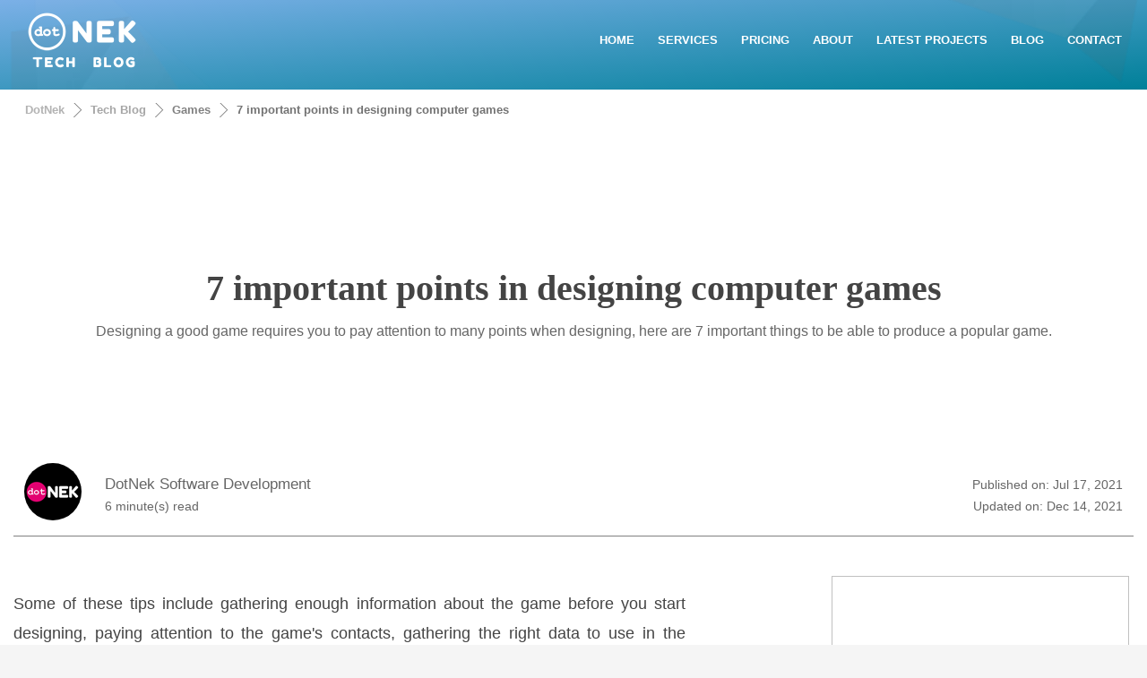

--- FILE ---
content_type: text/html; charset=utf-8
request_url: https://www.dotnek.com/Blog/Games/7-important-points-in-designing-computer-game
body_size: 29659
content:
<!DOCTYPE html><html lang=en prefix="og: http://ogp.me/ns#" class="html_stretched responsive av-preloader-disabled av-default-lightbox html_header_top html_logo_left html_main_nav_header html_menu_right html_slim html_header_sticky_disabled html_header_shrinking_disabled html_header_transparency html_mobile_menu_phone html_header_searchicon_disabled html_content_align_center html_header_unstick_top_disabled html_header_stretch_disabled html_minimal_header html_minimal_header_shadow html_av-overlay-side html_av-overlay-side-classic html_av-submenu-noclone html_entry_id_241 av-no-preview html_text_menu_active"><head><meta charset=UTF-8><title>7 important points in designing computer games</title><meta name=description content="Designing a good game requires you to pay attention to many points when designing, here are 7 important things to be able to produce a popular game."><meta name=keywords content="7 important points in designing computer games,important,important points,important points designing,points,points designing,points designing computer,designing,designing computer,designing computer games,computer,computer games,games,Designing,Designing good,Designing good game,good,good game,good game requires,game,game requires,game requires attention,requires,requires attention,requires attention many,attention,attention many,attention many points,many,many points,many points when,points,points when,points when designing,when,when designing,when designing here,designing,designing here,designing here important,here,here important,here important things,important,important things,important things able,things,things able,things able produce,able,able produce,able produce popular,produce,produce popular,produce popular game,popular,popular game"><meta name=viewport content="width=device-width, initial-scale=1"><meta name=robots content="index, follow"><link rel=dns-prefetch href=https://www.googletagmanager.com><link rel=dns-prefetch href="https://apis.google.com/"><link rel=dns-prefetch href="https://www.google.com/"><link rel=dns-prefetch href=https://contextual.media.net><link rel=preconnect href=https://www.googletagmanager.com><link rel=canonical href=https://www.dotnek.com/Blog/Games/7-important-points-in-designing-computer-game><link rel=manifest href=/Resources/PWA/manifest.json><link rel=apple-touch-icon href=/Resources/PWA/icon-180x180.png><meta name=apple-mobile-web-app-status-bar content=#6cb9db><meta name=theme-color content=#6cb9db><meta property=og:title content="7 important points in designing computer games "><meta property=og:description content="Designing a good game requires you to pay attention to many points when designing, here are 7 important things to be able to produce a popular game."><meta property=og:type content=article><meta property=og:url content=https://www.dotnek.com/Blog/Games/7-important-points-in-designing-computer-game><meta property=og:image content=https://www.dotnek.com/Files/Blog/30570/7-important-points-in-designing-computer-game-7.jpg><meta name=twitter:card content=summary_large_image><meta name=twitter:site content=@Dot_Nek><meta name=twitter:creator content=@Dot_Nek><meta name=twitter:title content="7 important points in designing computer games , DotNek"><meta name=twitter:description content="Designing a good game requires you to pay attention to many points when designing, here are 7 important things to be able to produce a popular game."><meta name=twitter:image content=https://www.dotnek.com/Files/Blog/30570/7-important-points-in-designing-computer-game-7.jpg><style>html,body,div,span,iframe,h1,p,a,img,strong,ul,li,header,nav,section{margin:0;padding:0;border:0;font-size:100%;font:inherit}header,nav,section{display:block}body{line-height:1em}ul{list-style:none}*{-moz-box-sizing:border-box;-webkit-box-sizing:border-box;box-sizing:border-box}html.responsive,.responsive body{overflow-x:hidden}body{font:13px/1.65em "HelveticaNeue","Helvetica Neue",Helvetica,Arial,sans-serif;color:#444;-webkit-text-size-adjust:100%}h1{font-weight:600}h1{font-size:34px;line-height:1.1em;margin-bottom:14px}p{margin:.85em 0}strong{font-weight:bold}a{text-decoration:none;outline:0;max-width:100%;max-width:none \9}a:visited{outline:0;text-decoration:underline}#top .avia_hidden_link_text{display:none}ul{margin-bottom:20px}ul{list-style:none outside;margin-left:7px}ul ul{margin:4px 0 5px 30px}ul ul li{margin-bottom:6px}img,a img{border:none;padding:0;margin:0;display:inline-block;max-width:100%;height:auto;image-rendering:optimizeQuality}[data-av_icon]:before{-webkit-font-smoothing:antialiased;-moz-osx-font-smoothing:grayscale;font-weight:normal;content:attr(data-av_icon);speak:none}iframe{max-width:100%}body{font-size:15px}@media only screen and (max-width:767px){#top #wrap_all .av_header_transparency{background-color:#f5f5f5;color:#6b6b6b;border-color:#fff}}html,#scroll-top-link{background-color:#f5f5f5}#scroll-top-link{color:#6b6b6b;border:1px solid #fff}.html_stretched #wrap_all{background-color:#f5f5f5}@media only screen and (max-width:767px){#top #wrap_all .av_header_transparency{background-color:#ebebeb;color:#6b6b6b;border-color:#ebebeb}}@media only screen and (max-width:767px){#top #wrap_all .av_header_transparency{background-color:#f8f8f8;color:#666;border-color:#ebebeb}}.main_color div{border-color:#f6f2f7}.main_color .special-heading-inner-border{border-color:#b0b0b0}.main_color .avia-testimonial-arrow-wrap .avia-arrow{background:#f6f2f7}@media only screen and (max-width:767px){#top #wrap_all .av_header_transparency{background-color:#fff;color:#b0b0b0;border-color:#f6f2f7}}#main{border-color:#f6f2f7}.header_color,.header_color div,.header_color main,.header_color nav,.header_color span,.header_color h1,.header_color p,.header_color a,.header_color img,.header_color strong,.header_color ul,.header_color li{border-color:#ddd}.header_color{background-color:#ddd;color:#fff}.header_color h1{color:#fff}.header_color .special-heading-inner-border{border-color:#fff}.header_color a,.header_color strong{color:#fff}.header_color .avia-menu-fx,.header_color .avia-menu-fx .avia-arrow{background-color:#fff;color:#ddd;border-color:#ddd}.header_color .avia-bullet{border-color:#fff}.html_header_top .header_color .main_menu ul:first-child>li>ul{border-top-color:#fff}.header_color::-webkit-input-placeholder{color:#fff}.header_color::-moz-placeholder{color:#fff;opacity:1}.header_color:-ms-input-placeholder{color:#fff}.header_color .header_bg,.header_color .main_menu ul ul,.header_color .main_menu .menu ul li a,.header_color .av-subnav-menu>li ul,.header_color .av-subnav-menu a{background-color:#ddd;color:#5a276a}.header_color .main_menu ul:first-child>li>a{color:#fff}@media only screen and (max-width:767px){#top #wrap_all .av_header_transparency{background-color:#e20070;color:#fff;border-color:#ddd}}#main{}.header_color .av-hamburger-inner,.header_color .av-hamburger-inner::before,.header_color .av-hamburger-inner::after{background-color:#fff}.main_color .avia-arrow{background-color:#fff}.header_color .avia-arrow{background-color:#ddd}.header_color .avia-bullet{border-color:#fff}.html_header_transparency #top .avia-builder-el-0 .container{padding-top:88px}h1{font-family:'Oswald','HelveticaNeue','Helvetica Neue',Helvetica,Arial,sans-serif}body.barlow{font-family:'Barlow','HelveticaNeue','Helvetica Neue',Helvetica,Arial,sans-serif}.container{width:100%}.responsive .container{max-width:1310px}#top #header.av_minimal_header .main_menu ul:first-child>li>ul{border:0 none;box-shadow:rgba(0,0,0,.4) 0 0 20px}@media only screen and (max-width:767px){#top #header.av_minimal_header .main_menu ul:first-child>li>a{color:#e20070!important;font-weight:bold}#top #header.av_minimal_header .main_menu ul:first-child>li>ul{border:0 none;box-shadow:inherit;background-color:#d5d5d5}#top #header.av_minimal_header .main_menu ul:first-child>li>ul>li>a{padding:10px 80px;font-size:13px;border:0 none}}#header{position:relative;z-index:501;width:100%;background:transparent}#header_main .container,.main_menu ul:first-child>li a{height:88px;line-height:88px}.html_header_top.html_header_transparency #header{position:absolute}#header_main{border-bottom-width:1px;border-bottom-style:solid;z-index:1}.header_bg{position:absolute;top:0;left:0;width:100%;height:100%;opacity:.95;filter:alpha(opacity=95);z-index:0;-webkit-perspective:1000px;-webkit-backface-visibility:hidden}.html_header_sticky_disabled .header_bg{opacity:1;filter:alpha(opacity=100)}.av_minimal_header .header_bg{opacity:1;filter:alpha(opacity=100)}.av_minimal_header #header_main{border:none}.av_minimal_header .avia-menu-fx{display:none}.av_minimal_header #header_main .container,.av_minimal_header .main_menu ul:first-child>li a{height:90px;line-height:90px}.av_minimal_header_shadow{box-shadow:0 0 2px 1px rgba(0,0,0,.1)}.av_minimal_header_shadow.av_header_transparency{box-shadow:0 0 0 0 rgba(0,0,0,0)}.html_header_transparency #main{padding-top:0!important}#top .av_header_transparency #header_main{border-color:transparent}#top .av_header_transparency .header_bg{background-color:transparent;opacity:0;filter:alpha(opacity=0)}#top .av_header_transparency .avia-menu-fx{bottom:22%;width:70%;left:15%}.av-hamburger{padding:0 0 0 0;display:inline-block;font:inherit;color:inherit;text-transform:none;background-color:transparent;border:0;margin:0;overflow:visible}.av-hamburger-box{width:35px;height:24px;display:inline-block;position:relative}.av-hamburger-inner{display:block;top:50%;margin-top:-2px}.av-hamburger-inner,.av-hamburger-inner::before,.av-hamburger-inner::after{width:40px;height:3px;background-color:#000;border-radius:3px;position:absolute}.av-hamburger-inner::before,.av-hamburger-inner::after{content:"";display:block}.av-hamburger-inner::before{top:-10px}.av-hamburger-inner::after{bottom:-10px}.av-burger-menu-main{display:none}.av-burger-menu-main a{padding-left:10px}.av-hamburger strong{display:none}.av-hamburger-box{height:8px}.av-hamburger-inner,.av-hamburger-inner::before,.av-hamburger-inner::after{width:100%}div .logo{float:left;position:absolute;left:0;z-index:1}.logo,.logo a{overflow:hidden;position:relative;display:block;height:100%}.logo img{padding:0;display:block;width:auto;height:auto;max-height:100%;image-rendering:auto;position:relative;z-index:2;height:100% \9;height:auto \9}.main_menu{clear:none;position:absolute;z-index:100;line-height:30px;height:100%;margin:0;right:0}.av-main-nav-wrap{float:left;position:relative;z-index:3}.av-main-nav-wrap ul{margin:0;padding:0}.av-main-nav{z-index:110;position:relative}.av-main-nav ul{display:none;margin-left:0;left:0;position:absolute;top:100%;width:300px;z-index:2;padding:0;box-shadow:0 8px 15px rgba(0,0,0,.1);margin-top:-1px}.av-main-nav li:nth-last-child(1) ul,.av-main-nav li:nth-last-child(2) ul,.av-main-nav li:nth-last-child(3) ul{left:auto;right:0}.av-main-nav ul li{margin:0;padding:0;width:100%}.av-main-nav ul li a{border-right-style:solid;border-right-width:1px;border-left-style:solid;border-left-width:1px}.av-main-nav ul li:last-child>a{border-bottom-style:solid;border-bottom-width:1px}.av-main-nav li{float:left;position:relative;z-index:20}.av-main-nav>li>ul{border-top-width:2px;border-top-style:solid}.av-main-nav>li{line-height:30px}.av-main-nav li a{max-width:none}.av-main-nav>li>a{display:block;text-decoration:none;padding:0 13px;font-weight:normal;font-size:12px;font-weight:600;font-size:13px}#top .av-main-nav ul a{width:100%;height:auto;float:left;text-align:left;line-height:23px;padding:8px 15px;font-size:12px;min-height:23px;max-width:none;text-decoration:none;font-family:inherit}#top .av-main-nav ul ul{left:-207px;top:0;margin:0;border-top-style:solid;border-top-width:1px;padding-top:0}.avia-menu-fx{position:absolute;bottom:-1px;height:2px;z-index:10;width:100%;left:0;opacity:0;visibility:hidden}.avia-menu-fx .avia-arrow-wrap{height:10px;width:10px;position:absolute;top:-10px;left:50%;margin-left:-5px;overflow:hidden;display:none;visibility:hidden}.avia-menu-fx .avia-arrow-wrap .avia-arrow{top:10px}.html_main_nav_header.html_logo_left #top .main_menu .menu>li:last-child>a{padding-right:0}.main_menu .avia-bullet{display:none}.avia-bullet{display:block;position:absolute;height:0;width:0;top:51%;margin-top:-3px;left:-3px;border-top:3px solid transparent!important;border-bottom:3px solid transparent!important;border-left:3px solid green}.avia-arrow{height:10px;width:10px;position:absolute;top:-6px;left:50%;margin-left:-5px;-webkit-transform:rotate(45deg);transform:rotate(45deg);border-width:1px;border-style:solid;visibility:hidden \9}.content{padding-top:50px;padding-bottom:50px;-webkit-box-sizing:content-box;-moz-box-sizing:content-box;box-sizing:content-box;min-height:1px;z-index:1}.content{border-right-style:solid;border-right-width:1px;margin-right:-1px}.content .entry-content-wrapper{padding-right:50px}.fullsize .content{margin:0;border:none}.fullsize .content .entry-content-wrapper{padding-right:0}#scroll-top-link{position:fixed;border-radius:2px;height:50px;width:50px;line-height:50px;text-decoration:none;text-align:center;opacity:0;right:50px;bottom:50px;z-index:1030;visibility:hidden}@media only screen and (min-width:768px) and (max-width:989px){.responsive .main_menu ul:first-child>li>a{padding:0 10px}.responsive #top .header_bg{opacity:1;filter:alpha(opacity=100)}.responsive #main .container_wrap:first-child{border-top:none}.responsive .logo{float:left}.responsive .logo img{margin:0}}@media only screen and (max-width:767px){.responsive .content .entry-content-wrapper{padding:0}.responsive .content{border:none}.responsive #top #wrap_all #header{position:relative;width:100%;float:none;height:auto;margin:0!important;opacity:1;min-height:0}.responsive #top #main{padding-top:0!important;margin:0}.responsive #top #main .container_wrap:first-child{border-top:none}.responsive #top .logo{position:static;display:table;height:80px!important;float:none;padding:0;border:none;width:80%}.responsive .logo a{display:table-cell;vertical-align:middle}.responsive .logo img{height:auto!important;width:auto;max-width:100%;display:block;max-height:80px}.responsive #header_main .container{height:auto!important}.responsive #top .header_bg{opacity:1;filter:alpha(opacity=1)}.responsive .logo img{margin:0}.responsive.html_header_transparency #top .avia-builder-el-0 .container{padding-top:0}.responsive #top #wrap_all .av_header_transparency .main_menu ul:first-child>li>a{color:inherit;border-color:inherit;background:inherit}.responsive .av-burger-menu-main{display:block}.responsive #top #wrap_all .main_menu{top:0;height:80px;left:auto;right:0;display:block;position:absolute}.responsive .main_menu ul:first-child>li a{height:80px;line-height:80px}.responsive #top .av-main-nav .menu-item{display:none}.responsive #top .av-main-nav .menu-item-avia-special{display:block}.responsive #top .av-logo-container .avia-menu{height:100%}.responsive #top #header_main>.container .main_menu .av-main-nav>li>a,.responsive #top #wrap_all .av-logo-container{height:80px;line-height:80px}.responsive #top #wrap_all .av-logo-container{padding:0}.responsive #top #header_main>.container .main_menu .av-main-nav>li>a{min-width:0;padding:0 0 0 20px;margin:0;border-style:none;border-width:0}.responsive #top #header .av-main-nav>li>a{background:transparent;color:inherit}.responsive.html_header_transparency #top .avia-builder-el-0 .container{padding-top:0}.responsive #scroll-top-link{display:none}}#top .av-subnav-menu{margin:0}#top .av-subnav-menu li{position:relative;display:block;margin:0}#top .av-subnav-menu>li{padding:0 0;display:inline-block}#top .av-subnav-menu>li>a{padding:15px 15px!important;display:block;border-left-style:solid;border-left-width:1px;font-weight:bold}#top .av-subnav-menu>li ul{visibility:hidden;position:absolute;width:260px;top:50px;left:0;text-align:left;border-style:solid;border-width:1px;margin:0;opacity:0}#top .av-subnav-menu>li ul a{line-height:23px;padding:8px 15px;width:100%;display:block}#top .av-subnav-menu li a{text-decoration:none}@media only screen and (max-width:767px){.responsive #top .av-subnav-menu>li:first-child{margin-top:-1px}.responsive #top li ul a{color:#555!important;font-weight:bold}.responsive #top li li ul a{color:#444!important;font-size:13px!important;font-weight:normal!important}}@media only screen and (min-width:767px){#top .av-subnav-menu>li ul{top:0!important;left:300px!important}.has-sub{background:transparent url(/Resources/Images/Content/Shared/arrow.svg) no-repeat;background-position:top 50% right 10px}}.hr{clear:both;display:block;width:100%;height:25px;line-height:25px;position:relative;margin:30px 0;float:left}.hr-inner{width:100%;position:absolute;height:1px;left:0;top:50%;margin-top:-1px;border-top-width:1px;border-top-style:solid}#top .hr-invisible,.hr-invisible .hr-inner{margin:0;border:none}.hr-invisible{float:none}body .container_wrap .hr.avia-builder-el-last{margin:30px 0}.hr-custom{margin:0;display:block;min-height:21px;height:auto;overflow:hidden;white-space:nowrap;width:100%;float:left}.hr-custom .hr-inner{display:inline-block;position:relative;vertical-align:middle}.hr-custom.hr-center{text-align:center}html body [data-av_iconfont='entypo-fontello']:before{font-family:'entypo-fontello'}@media only screen and (max-width:930px) and (min-width:767px){.menu-home{display:none}}@media only screen and (max-width:830px) and (min-width:767px){.logo img{padding:20px 0!important}}nav{margin-right:90px!important}#culturelist{margin-top:10px;margin-bottom:10px;width:100%;min-height:calc(70vh);box-shadow:rgba(0,0,0,.6) 0 0 20px;background:#f0f0f0}#culturelist .container{background-size:contain;background-position-x:center;background-repeat:no-repeat}#culturelist li{line-height:27px}#culturelist li img{vertical-align:middle;margin-right:7px;border:0 none}#culturelist li span{vertical-align:middle;font-size:13px;color:#000;text-decoration:none}.flagmenu a{text-decoration:none}.logo{float:left!important;width:auto!important}@media only screen and (max-width:767px){nav{padding-right:10px}.flagmenu a{margin-top:0!important}.flagicon{width:38px}}.av-special-heading{width:100%;clear:both;display:block;margin-top:50px;position:relative}body .av-special-heading .av-special-heading-tag{padding:0;margin:0;float:left}.special-heading-border{position:relative;overflow:hidden}.av-special-heading-h3 .special-heading-border{height:1.9em}.av-special-heading-h4 .special-heading-border{height:1.6em}.special-heading-inner-border{display:block;width:100%;margin-left:15px;border-top-style:solid;border-top-width:1px;position:relative;top:50%;opacity:.15;filter:alpha(opacity=15)}.custom-color-heading .special-heading-inner-border{opacity:.4;filter:alpha(opacity=40)}#top #wrap_all .av-inherit-size .av-special-heading-tag{font-size:1em}.modern-quote .av-special-heading-tag{font-weight:300}body .av-special-heading.modern-centered{text-align:center}body .av-special-heading.blockquote>*{white-space:normal;float:none}body .av-special-heading.blockquote .special-heading-border{display:none}html{min-width:910px}html.responsive{min-width:0}.container{position:relative;width:100%;margin:0 auto;padding:0 15px;clear:both}.inner-container{position:relative;height:100%;width:100%}.container_wrap{clear:both;position:relative;border-top-style:solid;border-top-width:1px}.units{float:left;display:inline;margin-left:50px;position:relative;z-index:1;min-height:1px}#wrap_all{width:100%;position:static;z-index:2;overflow:hidden}body .units.alpha,body div .first{margin-left:0;clear:left}body .units.alpha{width:100%}.container .av-content-full.units{width:100%}.container{max-width:1010px}@media only screen and (min-width:768px) and (max-width:989px){.responsive #top{overflow-x:hidden}}@media only screen and (max-width:767px){.responsive #top{overflow-x:hidden}.responsive #top .flex_column_table_cell{display:block}.responsive #top .flex_column_table{display:block}.responsive #top #wrap_all .container{margin:0 auto;padding-left:10px;padding-right:10px;float:none}.responsive .units{margin:0}.responsive #top #wrap_all .flex_column{margin:0;margin-bottom:20px;width:100%}}.container:after{content:"\20";display:block;height:0;clear:both;visibility:hidden}.clearfix:before,.clearfix:after,.flex_column:before,.flex_column:after{content:'\20';display:block;overflow:hidden;visibility:hidden;width:0;height:0}.flex_column:after,.clearfix:after{clear:both}.clearfix{zoom:1}body div .first{margin-left:0}div .flex_column{z-index:1;float:left;position:relative;min-height:1px;width:100%}#top .flex_column_table{display:table;table-layout:fixed;width:100%}#top .flex_column_table_cell{float:none;display:table-cell}.av-align-middle{vertical-align:middle}body .container_wrap .avia-builder-el-no-sibling{margin-top:0;margin-bottom:0}body .container_wrap .avia-builder-el-last{margin-bottom:0}body .container_wrap .avia-builder-el-first{margin-top:0}.avia_textblock{clear:both;line-height:1.65em}.avia-section{clear:both;width:100%;float:left;min-height:100px;position:static}.avia-section.av-minimum-height .container{display:table;table-layout:fixed}.avia-section.av-minimum-height .container .content{display:table-cell;vertical-align:middle;height:100%;float:none!important}.av-minimum-height-100 .container{height:100vh;max-height:1000px}.avia-full-stretch{background-size:cover!important}#top #main .avia-section .template-page{width:100%;border:none;margin-left:auto;padding-left:0;margin-right:auto}.avia-section .template-page .entry-content-wrapper{padding-right:0}.avia-section-no-padding .content{padding-top:0;padding-bottom:0}.html_header_sticky_disabled .container_wrap:first-child,.avia-section.avia-full-stretch,.html_header_transparency .avia-section.avia-builder-el-0{border-top:none}#top .scroll-down-link{height:60px;width:80px;margin:0 0 0 -40px;line-height:60px;position:absolute;left:49.85%;bottom:0;color:#fff;text-align:center;font-size:70px;z-index:100;text-decoration:none;text-shadow:0 0 3px rgba(0,0,0,.4);-webkit-animation:avia_fade_move_down 2s ease-in-out infinite;animation:avia_fade_move_down 2s ease-in-out infinite}div .av-section-color-overlay-wrap{position:relative;width:100%}.html_minimal_header #main>.avia-builder-el-0{border-top:none}@-webkit-keyframes avia_fade_move_down{0%{-webkit-transform:translate(0,-20px);opacity:0}50%{opacity:1}100%{-webkit-transform:translate(0,20px);opacity:0}}@keyframes avia_fade_move_down{0%{transform:translate(0,-20px);opacity:0}50%{opacity:1}100%{transform:translate(0,20px);opacity:0}}.av-special-heading-tag{font-family:Arial !important;min-height:60px}a.social-icons,.footer-articles li a,.main_color .article-content a,section p a{color:#c000b0 !important}.subtitle{min-height:50px;color:#666 !important;font-size:16px !important}.article-date{font-size:14px;color:#666 !important;text-align:right}.article-date span{font-size:14px;color:#666 !important}@media only screen and (max-width:767px){.av-special-heading-tag{min-height:250px}.responsive #top #wrap_all .av-logo-container{padding:0 !important}.subtitle{min-height:140px}.article-date span{display:block}.arrows li{display:none !important}.arrows li:first-child,.arrows li:last-child{display:inline-block !important}}h2,h3{font-family:none;margin-top:100px;margin-bottom:30px}b{color:inherit}.article-content{max-width:750px}@media (max-width:1279px){.article-content{max-width:690px}}.article-content p{color:#444;font-size:18px;line-height:33px;margin-top:15px;margin-bottom:45px;text-align:justify;text-justify:inter-word}.avia-section-huge .content,.avia-section-huge .sidebar{padding-top:130px;padding-bottom:130px}#top #wrap_all #main .avia-no-border-styling,.main_color{border:none !important;background-color:#FFF}h2{line-height:1.1em}.arrows li{display:inline-block}div .av_one_half{margin-left:6%;width:47%}div .av_two_fifth{margin-left:6%;width:36.4%}div .av_three_fifth{margin-left:6%;width:57.599999999999994%}.avia-button.avia-size-large{padding:15px 30px 13px;font-size:13px;min-width:139px}body div .avia-button{display:inline-block}.main_menu{position:absolute}.arrows{white-space:nowrap}.arrows li{display:inline-block;line-height:12px;margin:0 9px 0 -10px;padding:0 15px;position:relative}.arrows li::before,.arrows li::after{border-right:1px solid #666666;content:'';display:block;height:50%;position:absolute;left:0;right:0;top:0;z-index:-1;transform:skewX(45deg)}.arrows li::after{bottom:0;top:auto;transform:skewX(-45deg)}.arrows li:last-of-type::before,.arrows li:last-of-type::after{display:none}.arrows li a{font:bold 13px Sans-Serif;text-decoration:none}.arrows li:nth-of-type(1) a{color:hsl(0,0%,70%)}.arrows li:nth-of-type(2) a{color:hsl(0,0%,65%)}.arrows li:nth-of-type(3) a{color:hsl(0,0%,50%)}.arrows li:nth-of-type(4) a{color:hsl(0,0%,45%)}td{font-size:13px;padding:9px 12px}table{width:100%;padding:0;margin:0 0 20px 0;border-collapse:collapse;border-spacing:0}h1,h2,h3,h4,h5,h6{font-weight:600}h2,h3{font-family:none;margin-top:30px !important;margin-bottom:30px}h2{font-size:28px;line-height:1.1em;margin-bottom:10px}h3{font-size:20px;line-height:1.1em;margin-bottom:8px}h4{font-size:18px;line-height:1.1em;margin-top:0;margin-bottom:4px}footer{min-height:230px}#socket .container{padding-top:15px;padding-bottom:15px}code{font-family:Monaco,"Andale Mono","Courier New",Courier,monospace}.avia-icongrid-numrow-3 li{width:33.333%}.avia-icongrid li{display:block;float:left;margin:0;padding:0;list-style:none;text-align:center;position:relative}.avia-icongrid li .avia-icongrid-content{opacity:0;visibility:hidden;padding:2em 3em}.avia-icongrid li .avia-icongrid-text{height:0}</style><link rel=stylesheet href=/MinifiedResources/StylesCore media=print onload="this.media='all'"><noscript><link rel=stylesheet href=/MinifiedResources/StylesCore></noscript><style>.unselectable:before{content:attr(data-content)}.article-content ul{list-style:disc !important;line-height:33px !important;color:#444 !important;font-size:18px !important}#subheader{height:100px;overflow:hidden}#downarrow{display:none}@media only screen and (max-width:767px){#subheader{display:none}#top #wrap_all .av_header_transparency{background-color:#6cb9db}.html_av-overlay-side-classic #top .av-burger-overlay li li .avia-bullet,.html_av-overlay-side.av-burger-overlay-active #top .av-hamburger-inner,.html_av-overlay-side.av-burger-overlay-active #top .av-hamburger-inner::before,.html_av-overlay-side.av-burger-overlay-active #top .av-hamburger-inner::after{background-color:#6cb9db}#top #header.av_minimal_header .main_menu ul:first-child > li > a{color:#6cb9db !important}}.res-table{margin-top:30px;color:black}.res-table th{font-weight:bold}.res-table tr td{background-color:white;cursor:pointer;border:0 none;border-bottom:1px gray solid}.simple-table{margin-top:10px;border:0 none;background-color:transparent !important}.simple-table tr{background-color:transparent !important}.simple-table th{font-weight:bold;background-color:transparent !important}.simple-table tr td{background-color:transparent !important;border:0 none}</style><style>.social-icons{width:40px;line-height:8px;display:inline-block;margin:5px 15px}.social-icons svg{fill:gray}a.social-icons:hover,.social-icons:hover svg{color:deeppink;fill:deeppink}a.social-icons{font-size:8px}.header_color .main_menu .menu ul li a:hover,.header_color .av-subnav-menu ul a:hover{background-color:#6cc9db}.header_color .header_bg,.header_color .main_menu ul ul,.header_color .main_menu .menu ul li a,.header_color .av-subnav-menu > li ul,.header_color .av-subnav-menu a{background-color:#ddd;color:#2a677a}@media only screen and (min-width:767px){#top .av-subnav-menu > li ul{top:0 !important;left:300px !important}.has-sub{background:transparent url(/Resources/Images/Content/Shared/arrow2.svg) no-repeat;background-position:top 50% right 10px}.has-sub:hover{background:transparent url(/Resources/Images/Content/Shared/arrow-over.svg) no-repeat;background-position:top 50% right 10px}}nav{margin-right:0 !important}</style><style>h1{font-family:none;font-size:40px;color:#444}</style><meta name=p:domain_verify content=6c84fe17c36fe9a6e2c8243431606225><meta property=fb:pages content=104061207639064><body data-rsssl=1 id=top class="home page-template-default page page-id-241 rtl_columns stretched oswald barlow" itemscope itemtype=https://schema.org/WebPage><noscript><iframe src="https://www.googletagmanager.com/ns.html?id=GTM-M24ZRH5" height=0 width=0 style=display:none;visibility:hidden></iframe></noscript><div id=wrap_all><header id=header class="all_colors header_color light_bg_color av_header_top av_logo_left av_main_nav_header av_menu_right av_slim av_header_sticky_disabled av_header_shrinking_disabled av_header_stretch_disabled av_mobile_menu_phone av_header_transparency av_header_searchicon_disabled av_header_unstick_top_disabled av_minimal_header av_minimal_header_shadow av_bottom_nav_disabled av_header_border_disabled" itemscope itemtype=https://schema.org/WPHeader><div id=header_main class="container_wrap container_wrap_logo"><div class="container av-logo-container"><div class=inner-container><span class=logo><a href=/Blog><img width=150 height=90 src="[data-uri]" alt="DotNek Tech Blog"></a></span> <nav class=main_menu data-selectname="Select a page" itemscope itemtype=https://schema.org/SiteNavigationElement><div class="avia-menu av-main-nav-wrap"><ul id=avia-menu class="menu av-main-nav"><li id=menu-item-0 class="menu-item menu-item-type-custom menu-item-object-custom menu-item-top-level menu-item-top-level-1 menu-home"><a href=/en-US itemprop=url><span class=avia-bullet></span><span class=avia-menu-text>HOME</span><span class=avia-menu-fx><span class=avia-arrow-wrap><span class=avia-arrow></span></span></span></a><li id=menu-item-1 class="menu-item menu-item-type-custom menu-item-object-custom menu-item-top-level menu-item-top-level-1"><a href=# itemprop=url><span class=avia-bullet></span><span class=avia-menu-text>SERVICES</span><span class=avia-menu-fx><span class=avia-arrow-wrap><span class=avia-arrow></span></span></span></a><ul class="sub-menu av-subnav-menu"><li class="menu-item-type-custom menu-item-object-custom"><a href=# class=has-sub>MOBLIE APPS</a><ul class="sub-menu av-subnav-menu"><li class="menu-item-type-custom menu-item-object-custom"><a href=/en-US/Services/App-Development>APP DEVELOPMENT</a><li class="menu-item-type-custom menu-item-object-custom"><a href=/en-US/Services/Game-Development>GAME DEVELOPMENT</a><li class="menu-item-type-custom menu-item-object-custom"><a href=/en-US/Services/iOS-Development>IOS DEVELOPMENT</a><li class="menu-item-type-custom menu-item-object-custom"><a href=/en-US/Services/Android-Development>ANDROID DEVELOPMENT</a><li class="menu-item-type-custom menu-item-object-custom"><a href=/en-US/Services/App-Monetizing-Ideas>APP MONETIZING IDEAS</a><li class="menu-item-type-custom menu-item-object-custom"><a href=/en-US/Services/App-Advertising>APP ADVERTISING</a><li class="menu-item-type-custom menu-item-object-custom"><a href=/en-US/Services/ASO>APP MARKETING &amp; ASO</a></ul><li class="menu-item-type-custom menu-item-object-custom"><a href=# class=has-sub>SEO</a><ul class="sub-menu av-subnav-menu"><li class="menu-item-type-custom menu-item-object-custom"><a href=/en-US/Services/SEO>SEO - SEARCH ENGINE OPTIMIZATION</a><li class="menu-item-type-custom menu-item-object-custom"><a href=/en-US/Services/Website-Analysis>WEBSITE ANALYSIS</a></ul><li class="menu-item-type-custom menu-item-object-custom"><a href=# class=has-sub>WEBSITE</a><ul class="sub-menu av-subnav-menu"><li class="menu-item-type-custom menu-item-object-custom"><a href=/en-US/Services/WordPress-Web-Design>WORDPRESS WEB DESIGN</a><li class="menu-item-type-custom menu-item-object-custom"><a href=/en-US/Services/Create-An-Online-Store>CREATE AN ONLINE STORE</a><li class="menu-item-type-custom menu-item-object-custom"><a href=/en-US/Services/Custom-Website-Development>CUSTOM WEBSITE DEVELOPMENT</a></ul><li class="menu-item-type-custom menu-item-object-custom"><a href=# class=has-sub>CUSTOM SOFTWARE</a><ul class="sub-menu av-subnav-menu"><li class="menu-item-type-custom menu-item-object-custom"><a href=/en-US/Services/Custom-Software-Development>CUSTOM SOFTWARE DEVELOPMENT</a><li class="menu-item-type-custom menu-item-object-custom"><a href=/en-US/Services/Bot-Development>BOT DEVELOPMENT</a></ul></ul><li id=menu-item-2 class="menu-item menu-item-type-custom menu-item-object-custom menu-item-top-level menu-item-top-level-2"><a href=/en-US/Pricing itemprop=url><span class=avia-bullet></span><span class=avia-menu-text>PRICING</span><span class=avia-menu-fx><span class=avia-arrow-wrap><span class=avia-arrow></span></span></span></a><li id=menu-item-3 class="menu-item menu-item-type-custom menu-item-object-custom menu-item-top-level menu-item-top-level-1"><a href=/en-US/About/About-Us itemprop=url><span class=avia-bullet></span><span class=avia-menu-text>ABOUT</span><span class=avia-menu-fx><span class=avia-arrow-wrap><span class=avia-arrow></span></span></span></a><ul class="sub-menu av-subnav-menu"><li class="menu-item-type-custom menu-item-object-custom"><a href=/en-US/About/About-Us>ABOUT US</a><li class="menu-item-type-custom menu-item-object-custom"><a href=/en-US/About/Jobs>JOBS</a></ul><li id=menu-item-4 class="menu-item menu-item-type-custom menu-item-object-custom menu-item-top-level menu-item-top-level-1"><a href=# itemprop=url><span class=avia-bullet></span><span class=avia-menu-text>LATEST PROJECTS</span><span class=avia-menu-fx><span class=avia-arrow-wrap><span class=avia-arrow></span></span></span></a><ul class="sub-menu av-subnav-menu"><li class="menu-item-type-custom menu-item-object-custom"><a href=# class=has-sub>MOBLIE APPS</a><ul class="sub-menu av-subnav-menu"><li class="menu-item-type-custom menu-item-object-custom"><a href=https://dotnek.com/en-US/Apps/Puzzle rel="nofollow noreferrer">JIGSAW PUZZLE GAME</a><li class="menu-item-type-custom menu-item-object-custom"><a href=https://dotnek.com/en-US/Apps/WatchApp rel="nofollow noreferrer">WATCH APP</a></ul><li class="menu-item-type-custom menu-item-object-custom"><a href=/en-US/Services/WordPress-Web-Design#Latest-Web-Projects>WEBSITE</a></ul><li id=menu-item-5 class="menu-item menu-item-type-custom menu-item-object-custom menu-item-top-level menu-item-top-level-1"><a target=_blank href=/Blog itemprop=url><span class=avia-bullet></span><span class=avia-menu-text>BLOG</span><span class=avia-menu-fx><span class=avia-arrow-wrap><span class=avia-arrow></span></span></span></a><ul class="sub-menu av-subnav-menu"><li class="menu-item-type-custom menu-item-object-custom"><a target=_blank href=/Blog/Games>GAMES BLOG</a><li class="menu-item-type-custom menu-item-object-custom"><a target=_blank href=/Blog/Apps>APP DEVELOPMENT BLOG</a><li class="menu-item-type-custom menu-item-object-custom"><a target=_blank href=/Blog/Monetizing>ONLINE MONETIZING BLOG</a><li class="menu-item-type-custom menu-item-object-custom"><a target=_blank href=/Blog/Web>WEB DESIGN &amp; PROGRAMMING BLOG</a><li class="menu-item-type-custom menu-item-object-custom"><a target=_blank href=/Blog/Marketing>DIGITAL MARKETING &amp; SEO BLOG</a><li class="menu-item-type-custom menu-item-object-custom"><a target=_blank href=/Blog/Security>HACK &amp; SECURITY BLOG</a><li class="menu-item-type-custom menu-item-object-custom"><a target=_blank href=/Blog/Hardware>SERVER &amp; HARDWARE BLOG</a><li class="menu-item-type-custom menu-item-object-custom"><a target=_blank href=/Blog/IT-Solutions>IT SOLUTIONS &amp; CONSULTATION BLOG</a></ul><li id=menu-item-6 class="menu-item menu-item-type-custom menu-item-object-custom menu-item-top-level menu-item-top-level-1"><a href=/en-US/Contact/Contact-Us itemprop=url><span class=avia-bullet></span><span class=avia-menu-text>CONTACT</span><span class=avia-menu-fx><span class=avia-arrow-wrap><span class=avia-arrow></span></span></span></a><ul class="sub-menu av-subnav-menu"><li class="menu-item-type-custom menu-item-object-custom"><a href=/en-US/Contact/Contact-Us>CONTACT</a><li class="menu-item-type-custom menu-item-object-custom"><a target=_blank rel="nofollow noreferrer" href="https://www.facebook.com/DotNek/">FACEBOOK</a><li class="menu-item-type-custom menu-item-object-custom"><a target=_blank rel="nofollow noreferrer" href="https://www.instagram.com/dotnek/">INSTAGRAM</a></ul><li class="av-burger-menu-main menu-item-avia-special"><a href=# title=Menu> <span class="av-hamburger av-hamburger--spin av-js-hamburger"> <span class=av-hamburger-box> <span class=av-hamburger-inner></span> <strong>Menu</strong> </span> </span> </a></ul></div></nav></div></div></div><div class=header_bg></div></header><div id=main class=all_colors data-scroll-offset=0><div id=subheader class="avia-section header_color avia-section-no-padding avia-no-shadow avia-full-stretch avia-bg-style-scroll avia-builder-el-0 el_before_av_section avia-builder-el-first av-minimum-height av-minimum-height-100 container_wrap fullsize" style="background-color:#008099;background-repeat:no-repeat;background-image:url(/Resources/Images/Content/Shared/pattern.webp),linear-gradient(to bottom right,#7bb0e7,#008099);background-attachment:scroll;background-position:center center" data-section-bg-repeat=stretch><div class=av-section-color-overlay-wrap><div class=container></div></div></div><section id=breadcrumb style=background-color:#fff><div class=container><div class="template-page alpha units"><div class="entry-content-wrapper clearfix" style="padding:10px 1px;height:50px;overflow:hidden"><div style=float:left;text-align:left><ul class=arrows><li><a href="/">DotNek</a><li><a href=/Blog>Tech Blog</a><li><a href=/Blog/Games>Games</a><li><a href=https://www.dotnek.com/Blog/Games/7-important-points-in-designing-computer-game>7 important points in designing computer games </a></ul></div><div style=text-align:right;padding-right:10px><div class=g-ytsubscribe data-channelid=UCafzwCo-LD9LA8Yh4PvmW0w data-layout=default data-count=hidden></div></div></div></div></div></section><div class="avia-section main_color avia-section-huge avia-no-border-styling avia-bg-style-scroll avia-builder-el-86 el_after_av_masonry_gallery el_before_av_section container_wrap fullsize login-bg" data-section-bg-repeat=no-repeat><div class=container style=margin-top:150px;margin-bottom:50px><div style=text-align:center;margin-bottom:100px><h1>7 important points in designing computer games</h1><div class=subtitle>Designing a good game requires you to pay attention to many points when designing, here are 7 important things to be able to produce a popular game.</div></div><table class=res-table><tr><td style=min-width:90px;width:90px><img style=width:64px;height:64px;border-radius:32px width=64 height=64 src="[data-uri]" alt="DotNek Software and Mobile App Development"><td><div style=font-size:17px;color:#666><a href="/" style=color:inherit;text-decoration:none>DotNek<span class=nomobile> Software Development</span></a></div><div style=font-size:14px;color:#666>6 minute(s) read</div><td style=width:200px><div class=article-date>Published on: <span>Jul 17, 2021</span></div><div class=article-date>Updated on: <span>Dec 14, 2021</span></div></table><br><div style=width:100%;max-width:750px;float:left class=article-content><p>Some of these tips include gathering enough information about the game before you start designing, paying attention to the game's contacts, gathering the right data to use in the game, and more.<div style=text-align:center><img width=1024px height=768px src="data:image/png;base64, iVBORw0KGgoAAAANSUhEUgAAAGYAAABNCAYAAABUtBGXAAAAAXNSR0IArs4c6QAAAARnQU1BAACxjwv8YQUAAAAJcEhZcwAADsMAAA7DAcdvqGQAAAA1SURBVHhe7cExAQAAAMKg9U/tbQcgAAAAAAAAAAAAAAAAAAAAAAAAAAAAAAAAAAAAAAAAeDV7BQAB1FrZBwAAAABJRU5ErkJggg==" class=lazy data-original=/Files/Blog/30570/7-important-points-in-designing-computer-game-7.jpg alt="7 important points in designing" title="There are many points to consider when designing computer games. Observing each of these points can have a great impact on designing a good game."></div><h2>Making and designing computer games:</h2><p>There are many tools that even people can easily use to create computer games. But if you are a beginner, it is difficult to decide where to start to create a game. Here we try to introduce some key points for <b>designing computer games</b>. In general, to make this, 5 steps must be done:<p>1- Prepare the specifications of <b> you want to create</b>.<p>2- Tools Prepare production.<p>3- Collect material data such as images and sound.<div style="min-height:182px;margin:10px 0"><div><ins class=adsbygoogle style=display:block;text-align:center data-ad-layout=in-article data-ad-format=fluid data-ad-client=ca-pub-7993497107365246 data-ad-slot=5597652556></ins></div></div><script>(adsbygoogle=window.adsbygoogle||[]).push({});</script><p>4- Do programming.<p>5- Test and debug.<p>In the case of large games, a team of <b>game developers</b> work together; this team can include programmers, screenwriters, graphic designers, sound producers, and more.<p>You do not need a special degree to make computer games, some people even learn to <b>design games</b> themselves.<p>After designing, it is better to use experienced and specialized people in that profession to implement each part of this. Big game companies use <a href=/fr-CH/Services/Developpement-de-jeux target=_self rel=noreferrer title="game character builders"> character designers</a> to <b>create game</b> characters.<p>In the following, the details of development steps and important points in <b>game design</b> in these stages are mentioned.<div style=text-align:center><img width=1024px height=768px src="data:image/png;base64, iVBORw0KGgoAAAANSUhEUgAAAGYAAABNCAYAAABUtBGXAAAAAXNSR0IArs4c6QAAAARnQU1BAACxjwv8YQUAAAAJcEhZcwAADsMAAA7DAcdvqGQAAAA1SURBVHhe7cExAQAAAMKg9U/tbQcgAAAAAAAAAAAAAAAAAAAAAAAAAAAAAAAAAAAAAAAAeDV7BQAB1FrZBwAAAABJRU5ErkJggg==" class=lazy data-original=/Files/Blog/30570/7-important-points-in-designing-computer-game-2.jpg alt="7 important points in designing" title="There are many points to consider when designing computer games. Observing each of these points can have a great impact on designing a good game."></div><h2>Preparing Game Specifications:</h2><div style="min-height:182px;margin:10px 0"><div><ins class=adsbygoogle style=display:block;text-align:center data-ad-layout=in-article data-ad-format=fluid data-ad-client=ca-pub-7993497107365246 data-ad-slot=8843936458></ins></div></div><script>(adsbygoogle=window.adsbygoogle||[]).push({});</script><p>One of the most important steps in designing a game is determining exactly what you want. In other words, determine the complete specifications of the game. These specifications are similar to the original game maps, and if you prepare them properly, you can avoid getting lost during production.<p>In addition to determining the genre and story of the game, you must understand all the content of the game with specifications.<p>Character specifications, number of scenes from the beginning to the end of the game, places to place images and buttons for each scene, time to play music and sound effects, processing events and actions must all be known when preparing the game specifications.<p>At this stage, the game scenario should also be considered. The game scenario is a story that describes the whole story, such as the story and settings of the game, as well as the actions and lines of its characters. The game script plays the role of a "program" that includes directing effects and controlling the branching of the story, while also changing scenes during conversations and movements.<h2>Preparation of game production tools:</h2><p>In <b>game design</b>, you must specify on what platform you want to run the game? Is this executable on Android or on a PC? Which of the tools available for production can best meet your needs?<div style="min-height:182px;margin:10px 0"><div><ins class=adsbygoogle style=display:block;text-align:center data-ad-layout=in-article data-ad-format=fluid data-ad-client=ca-pub-7993497107365246 data-ad-slot=3400038084></ins></div></div><script>(adsbygoogle=window.adsbygoogle||[]).push({});</script><h2>Data collection:</h2><p>One of the most important things to consider when <a href=/en-IE/Services/Game-Development target=_self rel=noreferrer title="creating a game">designing a game</a> is the data required by the game, such as images and sounds. It is better to collect the required materials before starting to make the game and design if necessary.<p>If you can't prepare the image in time, take a temporary image made in the same size and use it temporarily. Also, when collecting this data, you should make sure that the data is of sufficient quality. Good images and sound attract users' attention and put them in the right direction, and poor quality images or sounds can mislead players. .<h2>Game programming:</h2><p>Before starting the <a href=/fr-MC/Services/Developpement-de-jeux target=_self rel=noreferrer title="game create">game design</a>, you must determine your programming skills. If you do not have enough skills for <b>game programming</b>, it is better to make the necessary arrangements with a programming expert from the beginning. Of course, some game development tools do not require programming, but to make a full-fledged game, there is no choice but to use programming.<h2>Debugging:</h2><p>One of the most important steps in designing a game is debugging it. After completing the programming, you should test the game and identify its bugs. Then fix these bugs. To identify all the bugs, the game test step must be repeated several times, and each time . test must be performed completely from beginning to end.<p>There are usually certain people whose job it is to test games. These people test the game over and over again with patience and concentration. Even after presenting this <b>game development</b> stage and adding new features to the game must be tested again.<div style="min-height:182px;margin:10px 0"><div><ins class=adsbygoogle style=display:block;text-align:center data-ad-layout=in-article data-ad-format=fluid data-ad-client=ca-pub-7993497107365246 data-ad-slot=5597652556></ins></div></div><script>(adsbygoogle=window.adsbygoogle||[]).push({});</script><h2>Having a powerful computer:</h2><p>Another important point for designing is to have a powerful computer, because you usually need powerful and fast processors to process this. Also, due to the use of a large amount of audio and video data, the system must have a large amount of memory.<h2>Start with small ideals:</h2><p>Another point in <a href=/en-US/Services/Game-Development target=_self rel=noreferrer title="building computer games">designing computer games</a> is that if you are a beginner in designing computer games<p>, do not set very high level goals. Because you may be disappointed in the middle of the road and you can't get the desired result. It is better to start your work by designing small games and after gaining the necessary experience and skills, choose bigger goals.<h2>Check the right to use images and music:</h2><p>When designing a computer gaming, be careful in using images and music. Because some images and music are the property of certain individuals and companies, and you are not allowed to use them without permission. If you use the work of others without permission, you may be asked to suspend or compensate for this. So either use completely free images and music or create your own materials.<div style=text-align:center><img width=1024px height=768px src="data:image/png;base64, iVBORw0KGgoAAAANSUhEUgAAAGYAAABNCAYAAABUtBGXAAAAAXNSR0IArs4c6QAAAARnQU1BAACxjwv8YQUAAAAJcEhZcwAADsMAAA7DAcdvqGQAAAA1SURBVHhe7cExAQAAAMKg9U/tbQcgAAAAAAAAAAAAAAAAAAAAAAAAAAAAAAAAAAAAAAAAeDV7BQAB1FrZBwAAAABJRU5ErkJggg==" class=lazy data-original=/Files/Blog/30570/7-important-points-in-designing-computer-game-8.jpg alt="designing computer games" title="There are many points to consider when designing computer games. Observing each of these points can have a great impact on designing a good game."></div><div style="min-height:182px;margin:10px 0"><div><ins class=adsbygoogle style=display:block;text-align:center data-ad-layout=in-article data-ad-format=fluid data-ad-client=ca-pub-7993497107365246 data-ad-slot=8843936458></ins></div></div><script>(adsbygoogle=window.adsbygoogle||[]).push({});</script><h2>Support for customers:</h2><p>contacts are one of the most important things that the <b>game designer</b> should pay special attention to. In order for design to be done well, you must know your target audience completely. Without knowing their tastes and goals, <b>good design</b> will fail. You need to understand your audience and know how you can meet their needs.<p>These are some of the important points that should be considered when designing and there are many other points that can be followed to design . Including attention to game accessibility; this means that different people can play with different physical abilities in different environments and situations.<p>It is better to read enough about the methods and steps of game design before designing a game so that you can become <b>a successful designer</b>.</p><a style="padding:15px 25px;background-color:#008099;color:white !important;font-weight:bold;border-radius:5px;text-align:center;display:block;width:fit-content" href=/en-GB/Services/Game-Development>Click here to create a mobile game</a></div><div style="min-width:280px;width:calc(100% - 918px);float:right;margin-left:20px;min-height:100vh" class=sidebox><style>.feedbox{width:calc(33.3% - 10px);min-width:280px;height:380px}.sidebox .feedbox{width:100% !important}.feedbox-img{max-width:100%;height:230px}.container-no-margin{margin:0 -10px}@media (max-width:900px){.feedbox{width:calc(50% - 10px)}}@media (max-width:610px){.feedbox{width:calc(100% - 10px)}}@media (max-width:1023px){.sidebox{width:100% !important;padding-top:30px !important}}.feed-title{font-family:none;font-size:22px;margin-top:10px;margin-bottom:10px;height:50px;text-align:center;color:#4a4a4a;font-weight:bold;display:block}.feed-desc{color:#666;text-decoration:none;padding:0 20px;margin:0;height:70px;overflow:hidden}@media (max-width:670px){.feed-title{font-size:20px}}.feed-header{padding-top:10px;padding-bottom:20px}</style><div style="float:right;overflow:hidden;margin:0 5px 10px 0 !important;background-color:white;border:1px solid silver !important" class=feedbox><div style=margin:0;padding:0><ins class=adsbygoogle style=display:block data-ad-format=fluid data-ad-layout-key=-6s+ed+2g-1n-4q data-ad-client=ca-pub-7993497107365246 data-ad-slot=1027297243></ins><script>(adsbygoogle=window.adsbygoogle||[]).push({});</script>&nbsp;</div></div><div style="float:right;overflow:hidden;margin:0 5px 10px 0 !important;background-color:white;border:1px solid silver !important" class=feedbox><a href=/Blog/Games/what-type-of-game-can-earn-more-money> <span class="lazy feedbox-img" data-original=/Files/Blog/14/How-to-Make-Money-with-play-game.jpg style=display:inline-block;width:100%;background-size:cover;background-position-x:center;background-position-y:50%></span> <span class=feed-title>What type of game can earn more money?</span> </a><table class=simple-table><tr><td style=min-width:90px;width:90px><img style=width:48px;height:48px;border-radius:24px width=48 height=48 src="data:image/png;base64, iVBORw0KGgoAAAANSUhEUgAAAAEAAAABCAYAAAAfFcSJAAAAAXNSR0IArs4c6QAAAARnQU1BAACxjwv8YQUAAAAJcEhZcwAADsMAAA7DAcdvqGQAAAANSURBVBhXY2BgYGAAAAAFAAGKM+MAAAAAAElFTkSuQmCC" class=lazy data-original="[data-uri]" alt="DotNek Software and Mobile App Development"><td><div style=font-size:17px;color:#777></div><div style=font-size:14px;color:#666><span style=font-size:14px;color:#666>May 26, 2020</span></div></table><br></div><div style="float:right;overflow:hidden;margin:0 5px 10px 0 !important;background-color:white;border:1px solid silver !important" class=feedbox><div style=margin:0;padding:0><ins class=adsbygoogle style=display:block data-ad-format=fluid data-ad-layout-key=-6s+ed+2g-1n-4q data-ad-client=ca-pub-7993497107365246 data-ad-slot=1027297243></ins><script>(adsbygoogle=window.adsbygoogle||[]).push({});</script>&nbsp;</div></div><div style="float:right;overflow:hidden;margin:0 5px 10px 0 !important;background-color:white;border:1px solid silver !important" class=feedbox><a href=/Blog/Games/how-to-use-a-gamepad> <span class="lazy feedbox-img" data-original=/Files/Blog/30440/How-to-use-a-gamepad.jpg style=display:inline-block;width:100%;background-size:cover;background-position-x:center;background-position-y:50%></span> <span class=feed-title>How to use a gamepad?</span> </a><table class=simple-table><tr><td style=min-width:90px;width:90px><img style=width:48px;height:48px;border-radius:24px width=48 height=48 src="data:image/png;base64, iVBORw0KGgoAAAANSUhEUgAAAAEAAAABCAYAAAAfFcSJAAAAAXNSR0IArs4c6QAAAARnQU1BAACxjwv8YQUAAAAJcEhZcwAADsMAAA7DAcdvqGQAAAANSURBVBhXY2BgYGAAAAAFAAGKM+MAAAAAAElFTkSuQmCC" class=lazy data-original="[data-uri]" alt="DotNek Software and Mobile App Development"><td><div style=font-size:17px;color:#777></div><div style=font-size:14px;color:#666><span style=font-size:14px;color:#666>Apr 19, 2021</span></div></table><br></div><div style="float:right;overflow:hidden;margin:0 5px 10px 0 !important;background-color:white;border:1px solid silver !important" class=feedbox><div style=margin:0;padding:0><ins class=adsbygoogle style=display:block data-ad-format=fluid data-ad-layout-key=-6s+ed+2g-1n-4q data-ad-client=ca-pub-7993497107365246 data-ad-slot=1027297243></ins><script>(adsbygoogle=window.adsbygoogle||[]).push({});</script>&nbsp;</div></div><div style="float:right;overflow:hidden;margin:0 5px 10px 0 !important;background-color:white;border:1px solid silver !important" class=feedbox><a href=/Blog/Games/what-are-the-characteristics-of-a-suitable-ch> <span class="lazy feedbox-img" data-original=/Files/Blog/30536/what-are-the-characteristics-of-a-suitable-ch-5.jpg style=display:inline-block;width:100%;background-size:cover;background-position-x:center;background-position-y:50%></span> <span class=feed-title>What are the characteristics of a suitable chair for playing?</span> </a><table class=simple-table><tr><td style=min-width:90px;width:90px><img style=width:48px;height:48px;border-radius:24px width=48 height=48 src="data:image/png;base64, iVBORw0KGgoAAAANSUhEUgAAAAEAAAABCAYAAAAfFcSJAAAAAXNSR0IArs4c6QAAAARnQU1BAACxjwv8YQUAAAAJcEhZcwAADsMAAA7DAcdvqGQAAAANSURBVBhXY2BgYGAAAAAFAAGKM+MAAAAAAElFTkSuQmCC" class=lazy data-original="[data-uri]" alt="DotNek Software and Mobile App Development"><td><div style=font-size:17px;color:#777></div><div style=font-size:14px;color:#666><span style=font-size:14px;color:#666>Jun 02, 2021</span></div></table><br></div><div style="float:right;overflow:hidden;margin:0 5px 10px 0 !important;background-color:white;border:1px solid silver !important" class=feedbox><div style=margin:0;padding:0><ins class=adsbygoogle style=display:block data-ad-format=fluid data-ad-layout-key=-6s+ed+2g-1n-4q data-ad-client=ca-pub-7993497107365246 data-ad-slot=1027297243></ins><script>(adsbygoogle=window.adsbygoogle||[]).push({});</script>&nbsp;</div></div><div style="float:right;overflow:hidden;margin:0 5px 10px 0 !important;background-color:white;border:1px solid silver !important" class=feedbox><a href=/Blog/Games/offline-games-vs-online-games> <span class="lazy feedbox-img" data-original=/Files/Blog/30571/offline-games-vs-online-games-5.jpg style=display:inline-block;width:100%;background-size:cover;background-position-x:center;background-position-y:50%></span> <span class=feed-title>Offline games vs. online games</span> </a><table class=simple-table><tr><td style=min-width:90px;width:90px><img style=width:48px;height:48px;border-radius:24px width=48 height=48 src="data:image/png;base64, iVBORw0KGgoAAAANSUhEUgAAAAEAAAABCAYAAAAfFcSJAAAAAXNSR0IArs4c6QAAAARnQU1BAACxjwv8YQUAAAAJcEhZcwAADsMAAA7DAcdvqGQAAAANSURBVBhXY2BgYGAAAAAFAAGKM+MAAAAAAElFTkSuQmCC" class=lazy data-original="[data-uri]" alt="DotNek Software and Mobile App Development"><td><div style=font-size:17px;color:#777></div><div style=font-size:14px;color:#666><span style=font-size:14px;color:#666>Jul 17, 2021</span></div></table><br></div><div style="float:right;overflow:hidden;margin:0 5px 10px 0 !important;background-color:white;border:1px solid silver !important" class=feedbox><div style=margin:0;padding:0><ins class=adsbygoogle style=display:block data-ad-format=fluid data-ad-layout-key=-6s+ed+2g-1n-4q data-ad-client=ca-pub-7993497107365246 data-ad-slot=1027297243></ins><script>(adsbygoogle=window.adsbygoogle||[]).push({});</script>&nbsp;</div></div><div style="float:right;overflow:hidden;margin:0 5px 10px 0 !important;background-color:white;border:1px solid silver !important" class=feedbox><a href=/Blog/Games/disadvantages-of-playing-video-games> <span class="lazy feedbox-img" data-original=/Files/Blog/30444/Disadvantages-of-playing-video-games.jpg style=display:inline-block;width:100%;background-size:cover;background-position-x:center;background-position-y:50%></span> <span class=feed-title>Disadvantages of playing video games.</span> </a><table class=simple-table><tr><td style=min-width:90px;width:90px><img style=width:48px;height:48px;border-radius:24px width=48 height=48 src="data:image/png;base64, iVBORw0KGgoAAAANSUhEUgAAAAEAAAABCAYAAAAfFcSJAAAAAXNSR0IArs4c6QAAAARnQU1BAACxjwv8YQUAAAAJcEhZcwAADsMAAA7DAcdvqGQAAAANSURBVBhXY2BgYGAAAAAFAAGKM+MAAAAAAElFTkSuQmCC" class=lazy data-original="[data-uri]" alt="DotNek Software and Mobile App Development"><td><div style=font-size:17px;color:#777></div><div style=font-size:14px;color:#666><span style=font-size:14px;color:#666>Apr 19, 2021</span></div></table><br></div><div style="float:right;overflow:hidden;margin:0 5px 10px 0 !important;background-color:white;border:1px solid silver !important" class=feedbox><div style=margin:0;padding:0><ins class=adsbygoogle style=display:block data-ad-format=fluid data-ad-layout-key=-6s+ed+2g-1n-4q data-ad-client=ca-pub-7993497107365246 data-ad-slot=1027297243></ins><script>(adsbygoogle=window.adsbygoogle||[]).push({});</script>&nbsp;</div></div><div style="float:right;overflow:hidden;margin:0 5px 10px 0 !important;background-color:white;border:1px solid silver !important" class=feedbox><a href=/Blog/Games/create-your-own-games-with-8-free-software-tools-for-game-development> <span class="lazy feedbox-img" data-original=/Files/Blog/31506/create-your-own-games-with-8-free-software-tools-for-game-development-4.jpg style=display:inline-block;width:100%;background-size:cover;background-position-x:center;background-position-y:50%></span> <span class=feed-title>Create Your Own Games with 8 Free Software Tools for Game Development</span> </a><table class=simple-table><tr><td style=min-width:90px;width:90px><img style=width:48px;height:48px;border-radius:24px width=48 height=48 src="data:image/png;base64, iVBORw0KGgoAAAANSUhEUgAAAAEAAAABCAYAAAAfFcSJAAAAAXNSR0IArs4c6QAAAARnQU1BAACxjwv8YQUAAAAJcEhZcwAADsMAAA7DAcdvqGQAAAANSURBVBhXY2BgYGAAAAAFAAGKM+MAAAAAAElFTkSuQmCC" class=lazy data-original="[data-uri]" alt="DotNek Software and Mobile App Development"><td><div style=font-size:17px;color:#777></div><div style=font-size:14px;color:#666><span style=font-size:14px;color:#666>Feb 13, 2024</span></div></table><br></div><div style="float:right;overflow:hidden;margin:0 5px 10px 0 !important;background-color:white;border:1px solid silver !important" class=feedbox><div style=margin:0;padding:0><ins class=adsbygoogle style=display:block data-ad-format=fluid data-ad-layout-key=-6s+ed+2g-1n-4q data-ad-client=ca-pub-7993497107365246 data-ad-slot=1027297243></ins><script>(adsbygoogle=window.adsbygoogle||[]).push({});</script>&nbsp;</div></div><div style="float:right;overflow:hidden;margin:0 5px 10px 0 !important;background-color:white;border:1px solid silver !important" class=feedbox><a href=/Blog/Games/what-is-the-best-gaming-phone-of-2020-and-wha> <span class="lazy feedbox-img" data-original=/Files/Blog/30448/What-is-the-best-gaming-phone-of-2020.jpg style=display:inline-block;width:100%;background-size:cover;background-position-x:center;background-position-y:50%></span> <span class=feed-title>What is the best gaming phone of 2020 and what are its technical specifications?</span> </a><table class=simple-table><tr><td style=min-width:90px;width:90px><img style=width:48px;height:48px;border-radius:24px width=48 height=48 src="data:image/png;base64, iVBORw0KGgoAAAANSUhEUgAAAAEAAAABCAYAAAAfFcSJAAAAAXNSR0IArs4c6QAAAARnQU1BAACxjwv8YQUAAAAJcEhZcwAADsMAAA7DAcdvqGQAAAANSURBVBhXY2BgYGAAAAAFAAGKM+MAAAAAAElFTkSuQmCC" class=lazy data-original="[data-uri]" alt="DotNek Software and Mobile App Development"><td><div style=font-size:17px;color:#777></div><div style=font-size:14px;color:#666><span style=font-size:14px;color:#666>Apr 19, 2021</span></div></table><br></div><div style="float:right;overflow:hidden;margin:0 5px 10px 0 !important;background-color:white;border:1px solid silver !important" class=feedbox><div style=margin:0;padding:0><ins class=adsbygoogle style=display:block data-ad-format=fluid data-ad-layout-key=-6s+ed+2g-1n-4q data-ad-client=ca-pub-7993497107365246 data-ad-slot=1027297243></ins><script>(adsbygoogle=window.adsbygoogle||[]).push({});</script>&nbsp;</div></div><div style="float:right;overflow:hidden;margin:0 5px 10px 0 !important;background-color:white;border:1px solid silver !important" class=feedbox><a href=/Blog/Games/how-to-use-msi-afterburner-while-gaming> <span class="lazy feedbox-img" data-original=/Files/Blog/30537/how-to-use-msi-afterburner-while-gaming-2.jpg style=display:inline-block;width:100%;background-size:cover;background-position-x:center;background-position-y:50%></span> <span class=feed-title>How to use MSI Afterburner while gaming?</span> </a><table class=simple-table><tr><td style=min-width:90px;width:90px><img style=width:48px;height:48px;border-radius:24px width=48 height=48 src="data:image/png;base64, iVBORw0KGgoAAAANSUhEUgAAAAEAAAABCAYAAAAfFcSJAAAAAXNSR0IArs4c6QAAAARnQU1BAACxjwv8YQUAAAAJcEhZcwAADsMAAA7DAcdvqGQAAAANSURBVBhXY2BgYGAAAAAFAAGKM+MAAAAAAElFTkSuQmCC" class=lazy data-original="[data-uri]" alt="DotNek Software and Mobile App Development"><td><div style=font-size:17px;color:#777></div><div style=font-size:14px;color:#666><span style=font-size:14px;color:#666>Jun 02, 2021</span></div></table><br></div><div style=clear:both></div></div><div style=clear:both></div><div style="text-align:center;margin-top:100px;margin-bottom:50px;border-top:1px gray solid"><h3>Share with your friends</h3></div><div style="max-width:560px;margin:0 auto"><div class=addthis_inline_share_toolbox></div></div></div><div style=background-color:#EEE><div class=container style=padding-top:10px;padding-bottom:60px><div class=container-no-margin><div style=text-align:center><h3 class=related-header>More from DotNek</h3></div><style>.feedbox{width:calc(33.3% - 10px);min-width:280px;height:380px}.sidebox .feedbox{width:100% !important}.feedbox-img{max-width:100%;height:230px}.container-no-margin{margin:0 -10px}@media (max-width:900px){.feedbox{width:calc(50% - 10px)}}@media (max-width:610px){.feedbox{width:calc(100% - 10px)}}@media (max-width:1023px){.sidebox{width:100% !important;padding-top:30px !important}}.feed-title{font-family:none;font-size:22px;margin-top:10px;margin-bottom:10px;height:50px;text-align:center;color:#4a4a4a;font-weight:bold;display:block}.feed-desc{color:#666;text-decoration:none;padding:0 20px;margin:0;height:70px;overflow:hidden}@media (max-width:670px){.feed-title{font-size:20px}}.feed-header{padding-top:10px;padding-bottom:20px}</style><div style="float:right;overflow:hidden;margin:0 5px 10px 0 !important;background-color:white;border:1px solid silver !important" class=feedbox><div style=margin:0;padding:0><ins class=adsbygoogle style=display:block data-ad-format=fluid data-ad-layout-key=-6s+ed+2g-1n-4q data-ad-client=ca-pub-7993497107365246 data-ad-slot=1027297243></ins><script>(adsbygoogle=window.adsbygoogle||[]).push({});</script>&nbsp;</div></div><div style="float:right;overflow:hidden;margin:0 5px 10px 0 !important;background-color:white;border:1px solid silver !important" class=feedbox><a href=/Blog/Games/what-software-and-hardware-are-needed-for-com> <span class="lazy feedbox-img" data-original=/Files/Blog/30568/what-software-and-hardware-are-needed-for-com-4.jpg style=display:inline-block;width:100%;background-size:cover;background-position-x:center;background-position-y:50%></span> <span class=feed-title>What software and hardware are needed for computer games?</span> </a><table class=simple-table><tr><td style=min-width:90px;width:90px><img style=width:48px;height:48px;border-radius:24px width=48 height=48 src="data:image/png;base64, iVBORw0KGgoAAAANSUhEUgAAAAEAAAABCAYAAAAfFcSJAAAAAXNSR0IArs4c6QAAAARnQU1BAACxjwv8YQUAAAAJcEhZcwAADsMAAA7DAcdvqGQAAAANSURBVBhXY2BgYGAAAAAFAAGKM+MAAAAAAElFTkSuQmCC" class=lazy data-original="[data-uri]" alt="DotNek Software and Mobile App Development"><td><div style=font-size:17px;color:#777></div><div style=font-size:14px;color:#666><span style=font-size:14px;color:#666>Jul 15, 2021</span></div></table><br></div><div style="float:right;overflow:hidden;margin:0 5px 10px 0 !important;background-color:white;border:1px solid silver !important" class=feedbox><div style=margin:0;padding:0><ins class=adsbygoogle style=display:block data-ad-format=fluid data-ad-layout-key=-6s+ed+2g-1n-4q data-ad-client=ca-pub-7993497107365246 data-ad-slot=1027297243></ins><script>(adsbygoogle=window.adsbygoogle||[]).push({});</script>&nbsp;</div></div><div style="float:right;overflow:hidden;margin:0 5px 10px 0 !important;background-color:white;border:1px solid silver !important" class=feedbox><a href=/Blog/Games/offline-games-vs-online-games> <span class="lazy feedbox-img" data-original=/Files/Blog/30571/offline-games-vs-online-games-5.jpg style=display:inline-block;width:100%;background-size:cover;background-position-x:center;background-position-y:50%></span> <span class=feed-title>Offline games vs. online games</span> </a><table class=simple-table><tr><td style=min-width:90px;width:90px><img style=width:48px;height:48px;border-radius:24px width=48 height=48 src="data:image/png;base64, iVBORw0KGgoAAAANSUhEUgAAAAEAAAABCAYAAAAfFcSJAAAAAXNSR0IArs4c6QAAAARnQU1BAACxjwv8YQUAAAAJcEhZcwAADsMAAA7DAcdvqGQAAAANSURBVBhXY2BgYGAAAAAFAAGKM+MAAAAAAElFTkSuQmCC" class=lazy data-original="[data-uri]" alt="DotNek Software and Mobile App Development"><td><div style=font-size:17px;color:#777></div><div style=font-size:14px;color:#666><span style=font-size:14px;color:#666>Jul 17, 2021</span></div></table><br></div><div style="float:right;overflow:hidden;margin:0 5px 10px 0 !important;background-color:white;border:1px solid silver !important" class=feedbox><div style=margin:0;padding:0><ins class=adsbygoogle style=display:block data-ad-format=fluid data-ad-layout-key=-6s+ed+2g-1n-4q data-ad-client=ca-pub-7993497107365246 data-ad-slot=1027297243></ins><script>(adsbygoogle=window.adsbygoogle||[]).push({});</script>&nbsp;</div></div><div style="float:right;overflow:hidden;margin:0 5px 10px 0 !important;background-color:white;border:1px solid silver !important" class=feedbox><a href=/Blog/Games/top-5-mobile-games-in-google-play-store> <span class="lazy feedbox-img" data-original=/Files/Blog/10052/mobile-games-in-google-play-store.jpg style=display:inline-block;width:100%;background-size:cover;background-position-x:center;background-position-y:50%></span> <span class=feed-title>Top 5 mobile games in google play store</span> </a><table class=simple-table><tr><td style=min-width:90px;width:90px><img style=width:48px;height:48px;border-radius:24px width=48 height=48 src="data:image/png;base64, iVBORw0KGgoAAAANSUhEUgAAAAEAAAABCAYAAAAfFcSJAAAAAXNSR0IArs4c6QAAAARnQU1BAACxjwv8YQUAAAAJcEhZcwAADsMAAA7DAcdvqGQAAAANSURBVBhXY2BgYGAAAAAFAAGKM+MAAAAAAElFTkSuQmCC" class=lazy data-original="[data-uri]" alt="DotNek Software and Mobile App Development"><td><div style=font-size:17px;color:#777></div><div style=font-size:14px;color:#666><span style=font-size:14px;color:#666>Jul 18, 2020</span></div></table><br></div><div style="float:right;overflow:hidden;margin:0 5px 10px 0 !important;background-color:white;border:1px solid silver !important" class=feedbox><div style=margin:0;padding:0><ins class=adsbygoogle style=display:block data-ad-format=fluid data-ad-layout-key=-6s+ed+2g-1n-4q data-ad-client=ca-pub-7993497107365246 data-ad-slot=1027297243></ins><script>(adsbygoogle=window.adsbygoogle||[]).push({});</script>&nbsp;</div></div><div style="float:right;overflow:hidden;margin:0 5px 10px 0 !important;background-color:white;border:1px solid silver !important" class=feedbox><a href=/Blog/Games/create-your-own-games-with-8-free-software-tools-for-game-development> <span class="lazy feedbox-img" data-original=/Files/Blog/31506/create-your-own-games-with-8-free-software-tools-for-game-development-4.jpg style=display:inline-block;width:100%;background-size:cover;background-position-x:center;background-position-y:50%></span> <span class=feed-title>Create Your Own Games with 8 Free Software Tools for Game Development</span> </a><table class=simple-table><tr><td style=min-width:90px;width:90px><img style=width:48px;height:48px;border-radius:24px width=48 height=48 src="data:image/png;base64, iVBORw0KGgoAAAANSUhEUgAAAAEAAAABCAYAAAAfFcSJAAAAAXNSR0IArs4c6QAAAARnQU1BAACxjwv8YQUAAAAJcEhZcwAADsMAAA7DAcdvqGQAAAANSURBVBhXY2BgYGAAAAAFAAGKM+MAAAAAAElFTkSuQmCC" class=lazy data-original="[data-uri]" alt="DotNek Software and Mobile App Development"><td><div style=font-size:17px;color:#777></div><div style=font-size:14px;color:#666><span style=font-size:14px;color:#666>Feb 13, 2024</span></div></table><br></div><div style="float:right;overflow:hidden;margin:0 5px 10px 0 !important;background-color:white;border:1px solid silver !important" class=feedbox><div style=margin:0;padding:0><ins class=adsbygoogle style=display:block data-ad-format=fluid data-ad-layout-key=-6s+ed+2g-1n-4q data-ad-client=ca-pub-7993497107365246 data-ad-slot=1027297243></ins><script>(adsbygoogle=window.adsbygoogle||[]).push({});</script>&nbsp;</div></div><div style="float:right;overflow:hidden;margin:0 5px 10px 0 !important;background-color:white;border:1px solid silver !important" class=feedbox><a href=/Blog/Games/how-to-use-a-gamepad> <span class="lazy feedbox-img" data-original=/Files/Blog/30440/How-to-use-a-gamepad.jpg style=display:inline-block;width:100%;background-size:cover;background-position-x:center;background-position-y:50%></span> <span class=feed-title>How to use a gamepad?</span> </a><table class=simple-table><tr><td style=min-width:90px;width:90px><img style=width:48px;height:48px;border-radius:24px width=48 height=48 src="data:image/png;base64, iVBORw0KGgoAAAANSUhEUgAAAAEAAAABCAYAAAAfFcSJAAAAAXNSR0IArs4c6QAAAARnQU1BAACxjwv8YQUAAAAJcEhZcwAADsMAAA7DAcdvqGQAAAANSURBVBhXY2BgYGAAAAAFAAGKM+MAAAAAAElFTkSuQmCC" class=lazy data-original="[data-uri]" alt="DotNek Software and Mobile App Development"><td><div style=font-size:17px;color:#777></div><div style=font-size:14px;color:#666><span style=font-size:14px;color:#666>Apr 19, 2021</span></div></table><br></div><div style="float:right;overflow:hidden;margin:0 5px 10px 0 !important;background-color:white;border:1px solid silver !important" class=feedbox><div style=margin:0;padding:0><ins class=adsbygoogle style=display:block data-ad-format=fluid data-ad-layout-key=-6s+ed+2g-1n-4q data-ad-client=ca-pub-7993497107365246 data-ad-slot=1027297243></ins><script>(adsbygoogle=window.adsbygoogle||[]).push({});</script>&nbsp;</div></div><div style="float:right;overflow:hidden;margin:0 5px 10px 0 !important;background-color:white;border:1px solid silver !important" class=feedbox><a href=/Blog/Games/what-type-of-game-can-earn-more-money> <span class="lazy feedbox-img" data-original=/Files/Blog/14/How-to-Make-Money-with-play-game.jpg style=display:inline-block;width:100%;background-size:cover;background-position-x:center;background-position-y:50%></span> <span class=feed-title>What type of game can earn more money?</span> </a><table class=simple-table><tr><td style=min-width:90px;width:90px><img style=width:48px;height:48px;border-radius:24px width=48 height=48 src="data:image/png;base64, iVBORw0KGgoAAAANSUhEUgAAAAEAAAABCAYAAAAfFcSJAAAAAXNSR0IArs4c6QAAAARnQU1BAACxjwv8YQUAAAAJcEhZcwAADsMAAA7DAcdvqGQAAAANSURBVBhXY2BgYGAAAAAFAAGKM+MAAAAAAElFTkSuQmCC" class=lazy data-original="[data-uri]" alt="DotNek Software and Mobile App Development"><td><div style=font-size:17px;color:#777></div><div style=font-size:14px;color:#666><span style=font-size:14px;color:#666>May 26, 2020</span></div></table><br></div><div style="float:right;overflow:hidden;margin:0 5px 10px 0 !important;background-color:white;border:1px solid silver !important" class=feedbox><div style=margin:0;padding:0><ins class=adsbygoogle style=display:block data-ad-format=fluid data-ad-layout-key=-6s+ed+2g-1n-4q data-ad-client=ca-pub-7993497107365246 data-ad-slot=1027297243></ins><script>(adsbygoogle=window.adsbygoogle||[]).push({});</script>&nbsp;</div></div><div style="float:right;overflow:hidden;margin:0 5px 10px 0 !important;background-color:white;border:1px solid silver !important" class=feedbox><a href=/Blog/Games/is-the-game-software-or-can-it-be-hardware-to> <span class="lazy feedbox-img" data-original=/Files/Blog/30565/is-the-game-software-or-can-it-be-hardware-to-8.jpg style=display:inline-block;width:100%;background-size:cover;background-position-x:center;background-position-y:50%></span> <span class=feed-title>Is the game software or can it be hardware too?</span> </a><table class=simple-table><tr><td style=min-width:90px;width:90px><img style=width:48px;height:48px;border-radius:24px width=48 height=48 src="data:image/png;base64, iVBORw0KGgoAAAANSUhEUgAAAAEAAAABCAYAAAAfFcSJAAAAAXNSR0IArs4c6QAAAARnQU1BAACxjwv8YQUAAAAJcEhZcwAADsMAAA7DAcdvqGQAAAANSURBVBhXY2BgYGAAAAAFAAGKM+MAAAAAAElFTkSuQmCC" class=lazy data-original="[data-uri]" alt="DotNek Software and Mobile App Development"><td><div style=font-size:17px;color:#777></div><div style=font-size:14px;color:#666><span style=font-size:14px;color:#666>Jul 14, 2021</span></div></table><br></div><div style="float:right;overflow:hidden;margin:0 5px 10px 0 !important;background-color:white;border:1px solid silver !important" class=feedbox><div style=margin:0;padding:0><ins class=adsbygoogle style=display:block data-ad-format=fluid data-ad-layout-key=-6s+ed+2g-1n-4q data-ad-client=ca-pub-7993497107365246 data-ad-slot=1027297243></ins><script>(adsbygoogle=window.adsbygoogle||[]).push({});</script>&nbsp;</div></div><div style="float:right;overflow:hidden;margin:0 5px 10px 0 !important;background-color:white;border:1px solid silver !important" class=feedbox><a href=/Blog/Games/what-are-the-differences-between-simultaneous> <span class="lazy feedbox-img" data-original=/Files/Blog/30572/what-are-the-differences-between-simultaneous-1.jpg style=display:inline-block;width:100%;background-size:cover;background-position-x:center;background-position-y:50%></span> <span class=feed-title>What are the differences between simultaneous and sequential games?</span> </a><table class=simple-table><tr><td style=min-width:90px;width:90px><img style=width:48px;height:48px;border-radius:24px width=48 height=48 src="data:image/png;base64, iVBORw0KGgoAAAANSUhEUgAAAAEAAAABCAYAAAAfFcSJAAAAAXNSR0IArs4c6QAAAARnQU1BAACxjwv8YQUAAAAJcEhZcwAADsMAAA7DAcdvqGQAAAANSURBVBhXY2BgYGAAAAAFAAGKM+MAAAAAAElFTkSuQmCC" class=lazy data-original="[data-uri]" alt="DotNek Software and Mobile App Development"><td><div style=font-size:17px;color:#777></div><div style=font-size:14px;color:#666><span style=font-size:14px;color:#666>Jul 18, 2021</span></div></table><br></div><div style="float:right;overflow:hidden;margin:0 5px 10px 0 !important;background-color:white;border:1px solid silver !important" class=feedbox><div style=margin:0;padding:0><ins class=adsbygoogle style=display:block data-ad-format=fluid data-ad-layout-key=-6s+ed+2g-1n-4q data-ad-client=ca-pub-7993497107365246 data-ad-slot=1027297243></ins><script>(adsbygoogle=window.adsbygoogle||[]).push({});</script>&nbsp;</div></div><div style="float:right;overflow:hidden;margin:0 5px 10px 0 !important;background-color:white;border:1px solid silver !important" class=feedbox><a href=/Blog/Games/how-to-create-a-game-step-by-step-what-langua> <span class="lazy feedbox-img" data-original=/Files/Blog/30433/How-to-create-a-game-step-by-step.jpg style=display:inline-block;width:100%;background-size:cover;background-position-x:center;background-position-y:50%></span> <span class=feed-title>How to create a game, step by step? What languages are used in game programming?</span> </a><table class=simple-table><tr><td style=min-width:90px;width:90px><img style=width:48px;height:48px;border-radius:24px width=48 height=48 src="data:image/png;base64, iVBORw0KGgoAAAANSUhEUgAAAAEAAAABCAYAAAAfFcSJAAAAAXNSR0IArs4c6QAAAARnQU1BAACxjwv8YQUAAAAJcEhZcwAADsMAAA7DAcdvqGQAAAANSURBVBhXY2BgYGAAAAAFAAGKM+MAAAAAAElFTkSuQmCC" class=lazy data-original="[data-uri]" alt="DotNek Software and Mobile App Development"><td><div style=font-size:17px;color:#777></div><div style=font-size:14px;color:#666><span style=font-size:14px;color:#666>Apr 16, 2021</span></div></table><br></div><div style="float:right;overflow:hidden;margin:0 5px 10px 0 !important;background-color:white;border:1px solid silver !important" class=feedbox><div style=margin:0;padding:0><ins class=adsbygoogle style=display:block data-ad-format=fluid data-ad-layout-key=-6s+ed+2g-1n-4q data-ad-client=ca-pub-7993497107365246 data-ad-slot=1027297243></ins><script>(adsbygoogle=window.adsbygoogle||[]).push({});</script>&nbsp;</div></div><div style="float:right;overflow:hidden;margin:0 5px 10px 0 !important;background-color:white;border:1px solid silver !important" class=feedbox><a href=/Blog/Games/what-are-the-characteristics-of-a-suitable-ch> <span class="lazy feedbox-img" data-original=/Files/Blog/30536/what-are-the-characteristics-of-a-suitable-ch-5.jpg style=display:inline-block;width:100%;background-size:cover;background-position-x:center;background-position-y:50%></span> <span class=feed-title>What are the characteristics of a suitable chair for playing?</span> </a><table class=simple-table><tr><td style=min-width:90px;width:90px><img style=width:48px;height:48px;border-radius:24px width=48 height=48 src="data:image/png;base64, iVBORw0KGgoAAAANSUhEUgAAAAEAAAABCAYAAAAfFcSJAAAAAXNSR0IArs4c6QAAAARnQU1BAACxjwv8YQUAAAAJcEhZcwAADsMAAA7DAcdvqGQAAAANSURBVBhXY2BgYGAAAAAFAAGKM+MAAAAAAElFTkSuQmCC" class=lazy data-original="[data-uri]" alt="DotNek Software and Mobile App Development"><td><div style=font-size:17px;color:#777></div><div style=font-size:14px;color:#666><span style=font-size:14px;color:#666>Jun 02, 2021</span></div></table><br></div><div style="float:right;overflow:hidden;margin:0 5px 10px 0 !important;background-color:white;border:1px solid silver !important" class=feedbox><div style=margin:0;padding:0><ins class=adsbygoogle style=display:block data-ad-format=fluid data-ad-layout-key=-6s+ed+2g-1n-4q data-ad-client=ca-pub-7993497107365246 data-ad-slot=1027297243></ins><script>(adsbygoogle=window.adsbygoogle||[]).push({});</script>&nbsp;</div></div><div style="float:right;overflow:hidden;margin:0 5px 10px 0 !important;background-color:white;border:1px solid silver !important" class=feedbox><a href=/Blog/Games/what-are-indoor-games-what-games-can-be-playe> <span class="lazy feedbox-img" data-original=/Files/Blog/30532/what-are-indoor-games-what-games-can-be-playe-3.jpg style=display:inline-block;width:100%;background-size:cover;background-position-x:center;background-position-y:50%></span> <span class=feed-title>What are indoor games? What games can be played indoors?</span> </a><table class=simple-table><tr><td style=min-width:90px;width:90px><img style=width:48px;height:48px;border-radius:24px width=48 height=48 src="data:image/png;base64, iVBORw0KGgoAAAANSUhEUgAAAAEAAAABCAYAAAAfFcSJAAAAAXNSR0IArs4c6QAAAARnQU1BAACxjwv8YQUAAAAJcEhZcwAADsMAAA7DAcdvqGQAAAANSURBVBhXY2BgYGAAAAAFAAGKM+MAAAAAAElFTkSuQmCC" class=lazy data-original="[data-uri]" alt="DotNek Software and Mobile App Development"><td><div style=font-size:17px;color:#777></div><div style=font-size:14px;color:#666><span style=font-size:14px;color:#666>Jun 01, 2021</span></div></table><br></div><div style="float:right;overflow:hidden;margin:0 5px 10px 0 !important;background-color:white;border:1px solid silver !important" class=feedbox><div style=margin:0;padding:0><ins class=adsbygoogle style=display:block data-ad-format=fluid data-ad-layout-key=-6s+ed+2g-1n-4q data-ad-client=ca-pub-7993497107365246 data-ad-slot=1027297243></ins><script>(adsbygoogle=window.adsbygoogle||[]).push({});</script>&nbsp;</div></div><div style="float:right;overflow:hidden;margin:0 5px 10px 0 !important;background-color:white;border:1px solid silver !important" class=feedbox><a href=/Blog/Games/what-devices-are-used-in-gaming> <span class="lazy feedbox-img" data-original=/Files/Blog/30439/What-devices-are-used-in-gaming.jpg style=display:inline-block;width:100%;background-size:cover;background-position-x:center;background-position-y:50%></span> <span class=feed-title> What devices are used in gaming?</span> </a><table class=simple-table><tr><td style=min-width:90px;width:90px><img style=width:48px;height:48px;border-radius:24px width=48 height=48 src="data:image/png;base64, iVBORw0KGgoAAAANSUhEUgAAAAEAAAABCAYAAAAfFcSJAAAAAXNSR0IArs4c6QAAAARnQU1BAACxjwv8YQUAAAAJcEhZcwAADsMAAA7DAcdvqGQAAAANSURBVBhXY2BgYGAAAAAFAAGKM+MAAAAAAElFTkSuQmCC" class=lazy data-original="[data-uri]" alt="DotNek Software and Mobile App Development"><td><div style=font-size:17px;color:#777></div><div style=font-size:14px;color:#666><span style=font-size:14px;color:#666>Apr 19, 2021</span></div></table><br></div><div style=clear:both></div></div></div></div></div><script>document.addEventListener('copy',function(e){var text=getSelectionHtml().replaceAll(/<br>/ig,' (newline) ').replaceAll(/<br\/>/ig,' (newline) ');clipboardData=e.clipboardData||window.clipboardData||e.originalEvent.clipboardData;clipboardData.setData('text/html',text);e.preventDefault();});function getSelectionHtml(){var html="";if(typeof window.getSelection!="undefined"){var sel=window.getSelection();if(sel.rangeCount){var container=document.createElement("div");for(var i=0,len=sel.rangeCount;i<len;++i){container.appendChild(sel.getRangeAt(i).cloneContents());}
html=container.innerHTML;}}else if(typeof document.selection!="undefined"){if(document.selection.type=="Text"){html=document.selection.createRange().htmlText;}}
return html;}</script><script type=application/ld+json>{"@context":"http://schema.org","@type":"TechArticle","image":["https://www.dotnek.com/Files/Blog/30570/7-important-points-in-designing-computer-game-7.jpg"],"url":"https://www.dotnek.com/Blog/Games/7-important-points-in-designing-computer-game","mainEntityOfPage":"https://www.dotnek.com/Blog/Games/7-important-points-in-designing-computer-game","dateCreated":"2021-07-17T09:36:50.8030000","datePublished":"2021-07-17T09:36:50.8030000","dateModified":"2021-12-14T13:06:55.5900000","name":"7 important points in designing computer games ","headline":"7 important points in designing computer games ","description":"Designing a good game requires you to pay attention to many points when designing, here are 7 important things to be able to produce a popular game.","author":{"@type":"Organization","name":"DotNek Software and Mobile App Development","url":"https://www.dotnek.com/"},"creator":["DotNek Software and Mobile App Development"],"publisher":{"@type":"Organization","name":"DotNek Software and Mobile App Development","url":"https://www.dotnek.com/","sameAs":["https://www.facebook.com/DotNek/","https://www.linkedin.com/company/dotnek/","https://www.pinterest.com/DotNek/Blog","https://www.twitter.com/DotNek/","https://www.instagram.com/dotnek/","https://www.reddit.com/r/DotNek","https://dot-nek.blogspot.com/","https://www.youtube.com/c/DotNek"],"logo":{"@type":"ImageObject","width":256,"height":256,"url":"https://www.dotnek.com/Resources/Images/Company/logo-black.jpg"}}}</script><script>document.addEventListener('DOMContentLoaded',function(){setTimeout(function(){loadScript("https://apis.google.com/js/platform.js",function(){if(document.querySelector('#___ytsubscribe_0 iframe')!=null){document.querySelector('#___ytsubscribe_0 iframe').title='YouTube Subscribe Button';}});},5000);setTimeout(function(){loadScript("https://s7.addthis.com/js/300/addthis_widget.js#pubid=ra-5ebe78a448a5912e",function(){});},10000);},false);</script><footer class="container_wrap socket_color" id=socket itemscope itemtype=https://schema.org/WPFooter><div class=container style=text-align:center><div style=text-align:center><a class=social-icons target=_blank rel="nofollow noreferrer" href="https://www.facebook.com/DotNek/"><svg width=25pt height=25pt viewBox="0 0 448 512" xmlns=http://www.w3.org/2000/svg><path d="M400 32H48A48 48 0 0 0 0 80v352a48 48 0 0 0 48 48h137.25V327.69h-63V256h63v-54.64c0-62.15 37-96.48 93.67-96.48 27.14 0 55.52 4.84 55.52 4.84v61h-31.27c-30.81 0-40.42 19.12-40.42 38.73V256h68.78l-11 71.69h-57.78V480H400a48 48 0 0 0 48-48V80a48 48 0 0 0-48-48z" /></svg><br>FACEBOOK</a> <a class=social-icons target=_blank rel="nofollow noreferrer" href="https://www.linkedin.com/company/dotnek/"><svg width=25pt height=25pt viewBox="0 0 448 512" xmlns=http://www.w3.org/2000/svg><path d="M416 32H31.9C14.3 32 0 46.5 0 64.3v383.4C0 465.5 14.3 480 31.9 480H416c17.6 0 32-14.5 32-32.3V64.3c0-17.8-14.4-32.3-32-32.3zM135.4 416H69V202.2h66.5V416zm-33.2-243c-21.3 0-38.5-17.3-38.5-38.5S80.9 96 102.2 96c21.2 0 38.5 17.3 38.5 38.5 0 21.3-17.2 38.5-38.5 38.5zm282.1 243h-66.4V312c0-24.8-.5-56.7-34.5-56.7-34.6 0-39.9 27-39.9 54.9V416h-66.4V202.2h63.7v29.2h.9c8.9-16.8 30.6-34.5 62.9-34.5 67.2 0 79.7 44.3 79.7 101.9V416z" /></svg><br>LINKEDIN</a> <a class=social-icons target=_blank rel="nofollow noreferrer" href=https://www.pinterest.com/DotNek/Blog><svg width=25pt height=25pt viewBox="0 0 448 512" xmlns=http://www.w3.org/2000/svg><path d="M448 80v352c0 26.5-21.5 48-48 48H154.4c9.8-16.4 22.4-40 27.4-59.3 3-11.5 15.3-58.4 15.3-58.4 8 15.3 31.4 28.2 56.3 28.2 74.1 0 127.4-68.1 127.4-152.7 0-81.1-66.2-141.8-151.4-141.8-106 0-162.2 71.1-162.2 148.6 0 36 19.2 80.8 49.8 95.1 4.7 2.2 7.1 1.2 8.2-3.3.8-3.4 5-20.1 6.8-27.8.6-2.5.3-4.6-1.7-7-10.1-12.3-18.3-34.9-18.3-56 0-54.2 41-106.6 110.9-106.6 60.3 0 102.6 41.1 102.6 99.9 0 66.4-33.5 112.4-77.2 112.4-24.1 0-42.1-19.9-36.4-44.4 6.9-29.2 20.3-60.7 20.3-81.8 0-53-75.5-45.7-75.5 25 0 21.7 7.3 36.5 7.3 36.5-31.4 132.8-36.1 134.5-29.6 192.6l2.2.8H48c-26.5 0-48-21.5-48-48V80c0-26.5 21.5-48 48-48h352c26.5 0 48 21.5 48 48z" /></svg><br>PINTEREST</a> <a class=social-icons target=_blank rel="nofollow noreferrer" href="https://www.twitter.com/DotNek/"><svg width=25pt height=25pt viewBox="0 0 448 512" xmlns=http://www.w3.org/2000/svg><path d="M400 32H48C21.5 32 0 53.5 0 80v352c0 26.5 21.5 48 48 48h352c26.5 0 48-21.5 48-48V80c0-26.5-21.5-48-48-48zm-48.9 158.8c.2 2.8.2 5.7.2 8.5 0 86.7-66 186.6-186.6 186.6-37.2 0-71.7-10.8-100.7-29.4 5.3.6 10.4.8 15.8.8 30.7 0 58.9-10.4 81.4-28-28.8-.6-53-19.5-61.3-45.5 10.1 1.5 19.2 1.5 29.6-1.2-30-6.1-52.5-32.5-52.5-64.4v-.8c8.7 4.9 18.9 7.9 29.6 8.3a65.447 65.447 0 0 1-29.2-54.6c0-12.2 3.2-23.4 8.9-33.1 32.3 39.8 80.8 65.8 135.2 68.6-9.3-44.5 24-80.6 64-80.6 18.9 0 35.9 7.9 47.9 20.7 14.8-2.8 29-8.3 41.6-15.8-4.9 15.2-15.2 28-28.8 36.1 13.2-1.4 26-5.1 37.8-10.2-8.9 13.1-20.1 24.7-32.9 34z" /></svg><br>TWITTER</a></div><div style=text-align:center><a class=social-icons target=_blank rel="nofollow noreferrer" href="https://www.instagram.com/dotnek/"><svg width=25pt height=25pt viewBox="0 0 448 512" xmlns=http://www.w3.org/2000/svg><path d=M224,202.66A53.34,53.34,0,1,0,277.36,256,53.38,53.38,0,0,0,224,202.66Zm124.71-41a54,54,0,0,0-30.41-30.41c-21-8.29-71-6.43-94.3-6.43s-73.25-1.93-94.31,6.43a54,54,0,0,0-30.41,30.41c-8.28,21-6.43,71.05-6.43,94.33S91,329.26,99.32,350.33a54,54,0,0,0,30.41,30.41c21,8.29,71,6.43,94.31,6.43s73.24,1.93,94.3-6.43a54,54,0,0,0,30.41-30.41c8.35-21,6.43-71.05,6.43-94.33S357.1,182.74,348.75,161.67ZM224,338a82,82,0,1,1,82-82A81.9,81.9,0,0,1,224,338Zm85.38-148.3a19.14,19.14,0,1,1,19.13-19.14A19.1,19.1,0,0,1,309.42,189.74ZM400,32H48A48,48,0,0,0,0,80V432a48,48,0,0,0,48,48H400a48,48,0,0,0,48-48V80A48,48,0,0,0,400,32ZM382.88,322c-1.29,25.63-7.14,48.34-25.85,67s-41.4,24.63-67,25.85c-26.41,1.49-105.59,1.49-132,0-25.63-1.29-48.26-7.15-67-25.85s-24.63-41.42-25.85-67c-1.49-26.42-1.49-105.61,0-132,1.29-25.63,7.07-48.34,25.85-67s41.47-24.56,67-25.78c26.41-1.49,105.59-1.49,132,0,25.63,1.29,48.33,7.15,67,25.85s24.63,41.42,25.85,67.05C384.37,216.44,384.37,295.56,382.88,322Z /></svg><br>INSTAGRAM</a> <a class=social-icons target=_blank rel="nofollow noreferrer" href=https://www.reddit.com/r/DotNek><svg width=25pt height=25pt viewBox="0 0 448 512" xmlns=http://www.w3.org/2000/svg><path d="M283.2 345.5c2.7 2.7 2.7 6.8 0 9.2-24.5 24.5-93.8 24.6-118.4 0-2.7-2.4-2.7-6.5 0-9.2 2.4-2.4 6.5-2.4 8.9 0 18.7 19.2 81 19.6 100.5 0 2.4-2.3 6.6-2.3 9 0zm-91.3-53.8c0-14.9-11.9-26.8-26.5-26.8-14.9 0-26.8 11.9-26.8 26.8 0 14.6 11.9 26.5 26.8 26.5 14.6 0 26.5-11.9 26.5-26.5zm90.7-26.8c-14.6 0-26.5 11.9-26.5 26.8 0 14.6 11.9 26.5 26.5 26.5 14.9 0 26.8-11.9 26.8-26.5 0-14.9-11.9-26.8-26.8-26.8zM448 80v352c0 26.5-21.5 48-48 48H48c-26.5 0-48-21.5-48-48V80c0-26.5 21.5-48 48-48h352c26.5 0 48 21.5 48 48zm-99.7 140.6c-10.1 0-19 4.2-25.6 10.7-24.1-16.7-56.5-27.4-92.5-28.6l18.7-84.2 59.5 13.4c0 14.6 11.9 26.5 26.5 26.5 14.9 0 26.8-12.2 26.8-26.8 0-14.6-11.9-26.8-26.8-26.8-10.4 0-19.3 6.2-23.8 14.9l-65.7-14.6c-3.3-.9-6.5 1.5-7.4 4.8l-20.5 92.8c-35.7 1.5-67.8 12.2-91.9 28.9-6.5-6.8-15.8-11-25.9-11-37.5 0-49.8 50.4-15.5 67.5-1.2 5.4-1.8 11-1.8 16.7 0 56.5 63.7 102.3 141.9 102.3 78.5 0 142.2-45.8 142.2-102.3 0-5.7-.6-11.6-2.1-17 33.6-17.2 21.2-67.2-16.1-67.2z" /></svg><br>REDDIT</a> <a class=social-icons target=_blank rel="nofollow noreferrer" href="https://dot-nek.blogspot.com/"><svg width=25pt height=25pt viewBox="0 0 448 512" xmlns=http://www.w3.org/2000/svg><path d="M162.4 196c4.8-4.9 6.2-5.1 36.4-5.1 27.2 0 28.1.1 32.1 2.1 5.8 2.9 8.3 7 8.3 13.6 0 5.9-2.4 10-7.6 13.4-2.8 1.8-4.5 1.9-31.1 2.1-16.4.1-29.5-.2-31.5-.8-10.3-2.9-14.1-17.7-6.6-25.3zm61.4 94.5c-53.9 0-55.8.2-60.2 4.1-3.5 3.1-5.7 9.4-5.1 13.9.7 4.7 4.8 10.1 9.2 12 2.2 1 14.1 1.7 56.3 1.2l47.9-.6 9.2-1.5c9-5.1 10.5-17.4 3.1-24.4-5.3-4.7-5-4.7-60.4-4.7zm223.4 130.1c-3.5 28.4-23 50.4-51.1 57.5-7.2 1.8-9.7 1.9-172.9 1.8-157.8 0-165.9-.1-172-1.8-8.4-2.2-15.6-5.5-22.3-10-5.6-3.8-13.9-11.8-17-16.4-3.8-5.6-8.2-15.3-10-22C.1 423 0 420.3 0 256.3 0 93.2 0 89.7 1.8 82.6 8.1 57.9 27.7 39 53 33.4c7.3-1.6 332.1-1.9 340-.3 21.2 4.3 37.9 17.1 47.6 36.4 7.7 15.3 7-1.5 7.3 180.6.2 115.8 0 164.5-.7 170.5zm-85.4-185.2c-1.1-5-4.2-9.6-7.7-11.5-1.1-.6-8-1.3-15.5-1.7-12.4-.6-13.8-.8-17.8-3.1-6.2-3.6-7.9-7.6-8-18.3 0-20.4-8.5-39.4-25.3-56.5-12-12.2-25.3-20.5-40.6-25.1-3.6-1.1-11.8-1.5-39.2-1.8-42.9-.5-52.5.4-67.1 6.2-27 10.7-46.3 33.4-53.4 62.4-1.3 5.4-1.6 14.2-1.9 64.3-.4 62.8 0 72.1 4 84.5 9.7 30.7 37.1 53.4 64.6 58.4 9.2 1.7 122.2 2.1 133.7.5 20.1-2.7 35.9-10.8 50.7-25.9 10.7-10.9 17.4-22.8 21.8-38.5 3.2-10.9 2.9-88.4 1.7-93.9z" /></svg><br>BLOGGER</a> <a class=social-icons target=_blank rel="nofollow noreferrer" href=https://www.youtube.com/c/DotNek><svg width=25pt height=25pt viewBox="0 0 448 512" xmlns=http://www.w3.org/2000/svg><path d="M186.8 202.1l95.2 54.1-95.2 54.1V202.1zM448 80v352c0 26.5-21.5 48-48 48H48c-26.5 0-48-21.5-48-48V80c0-26.5 21.5-48 48-48h352c26.5 0 48 21.5 48 48zm-42 176.3s0-59.6-7.6-88.2c-4.2-15.8-16.5-28.2-32.2-32.4C337.9 128 224 128 224 128s-113.9 0-142.2 7.7c-15.7 4.2-28 16.6-32.2 32.4-7.6 28.5-7.6 88.2-7.6 88.2s0 59.6 7.6 88.2c4.2 15.8 16.5 27.7 32.2 31.9C110.1 384 224 384 224 384s113.9 0 142.2-7.7c15.7-4.2 28-16.1 32.2-31.9 7.6-28.5 7.6-88.1 7.6-88.1z" /></svg><br>YOUTUBE</a></div><span>&copy; 2026 <a href=/en-US class=link-normal>DotNek s.r.o. Software & Mobile Application Development. All rights reserved. .</a></span></div></footer></div></div><a href=#top title="Scroll to top" id=scroll-top-link data-av_icon= data-av_iconfont=entypo-fontello><span class=avia_hidden_link_text>Scroll to top</span></a><script>const lazyimg=new IntersectionObserver((entries)=>entries.forEach((entry)=>{if(entry.isIntersecting){const el=entry.target;el.src=el.dataset.original;lazyimg.unobserve(el);}}));const lazybg=new IntersectionObserver((entries)=>entries.forEach((entry)=>{if(entry.isIntersecting){const el=entry.target;el.style.backgroundImage='url('+el.dataset.original+')';lazybg.unobserve(el);}}));document.querySelectorAll("img.lazy").forEach((element)=>lazyimg.observe(element));document.querySelectorAll("div.lazy").forEach((element)=>lazybg.observe(element));document.querySelectorAll("span.lazy").forEach((element)=>lazybg.observe(element));</script><script>var search=document.getElementById('blog_search');if(search!=null){search.onkeypress=function(event){if(event.which==13&&search.value.length>=3){event.preventDefault();window.open('/Blog/Search/'+encodeURI(search.value.trim()),'_self');}};}</script><script>function loadScript(url,callback,crossOrigin=false){var script=document.createElement("script")
script.type="text/javascript";if(script.readyState){script.onreadystatechange=function(){if(script.readyState=="loaded"||script.readyState=="complete"){script.onreadystatechange=null;callback();}};}else{script.onload=function(){callback();};}
script.src=url;if(crossOrigin)script.crossOrigin="anonymous";script.async=true;document.getElementsByTagName("head")[0].appendChild(script);}
document.addEventListener('DOMContentLoaded',function(){setTimeout(function(){(function(w,d,s,l,i){w[l]=w[l]||[];w[l].push({'gtm.start':new Date().getTime(),event:'gtm.js'});var f=d.getElementsByTagName(s)[0],j=d.createElement(s),dl=l!='dataLayer'?'&l='+l:'';j.async=true;j.src='https://www.googletagmanager.com/gtm.js?id='+i+dl;f.parentNode.insertBefore(j,f);})(window,document,'script','dataLayer','GTM-M24ZRH5');loadScript("https://pagead2.googlesyndication.com/pagead/js/adsbygoogle.js?client=ca-pub-7993497107365246",function(){},true);loadScript("/Resources/Scripts/jquery.js",function(){loadScript("/MinifiedResources/ScriptsCore?",function(){});});loadScript("/Resources/PWA/app.js",function(){});},8000);},false);</script>